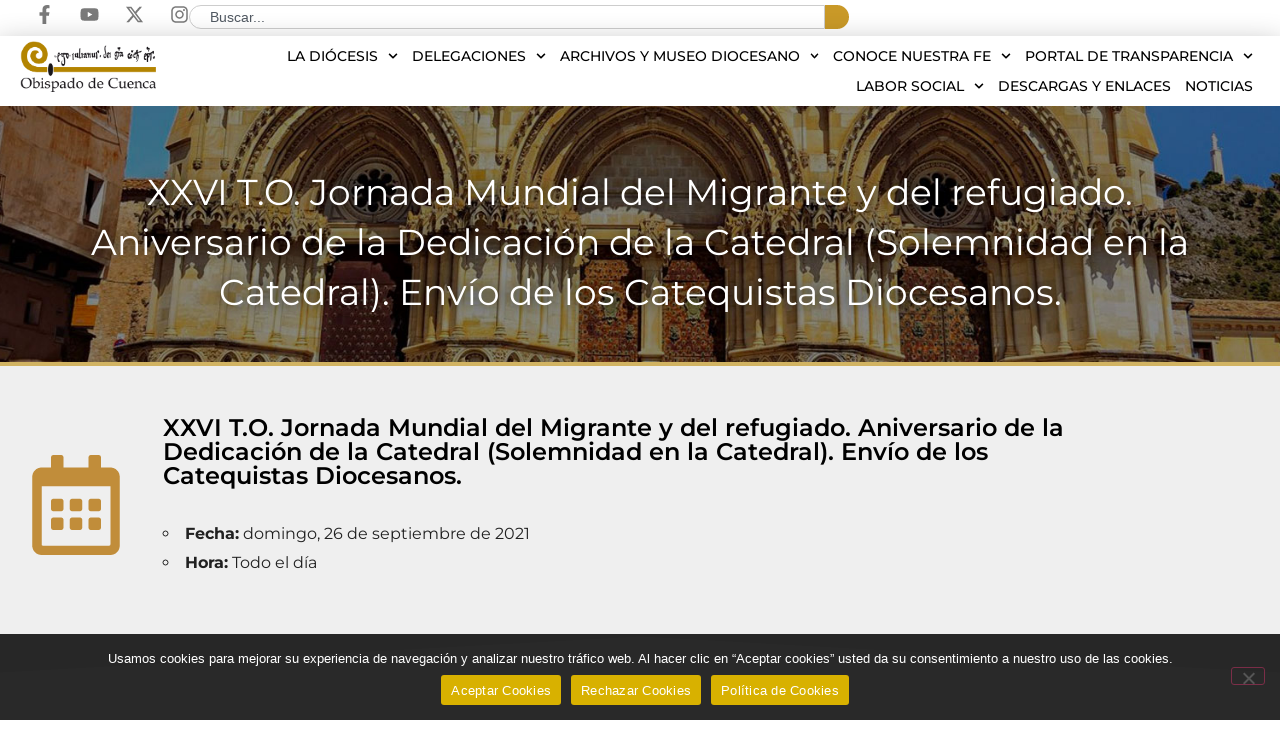

--- FILE ---
content_type: text/html; charset=UTF-8
request_url: https://www.diocesisdecuenca.es/eventos/xxvi-t-o-jornada-mundial-del-migrante-y-del-refugiado-aniversario-de-la-dedicacion-envio-de-los-catequistas-diocesanos-de-la-catedral-solemnidad-en-la-catedral/
body_size: 26733
content:
<!doctype html>
<html lang="es" prefix="og: https://ogp.me/ns#">
<head>
	<meta charset="UTF-8">
	<meta name="viewport" content="width=device-width, initial-scale=1">
	<link rel="profile" href="https://gmpg.org/xfn/11">
		<style>img:is([sizes="auto" i], [sizes^="auto," i]) { contain-intrinsic-size: 3000px 1500px }</style>
	
<!-- Optimización para motores de búsqueda de Rank Math -  https://rankmath.com/ -->
<title>XXVI T.O. Jornada Mundial del Migrante y del refugiado. Aniversario de la Dedicación de la Catedral (Solemnidad en la Catedral). Envío de los Catequistas Diocesanos. | Diócesis de Cuenca</title>
<meta name="robots" content="follow, index, max-snippet:-1, max-video-preview:-1, max-image-preview:large"/>
<link rel="canonical" href="https://www.diocesisdecuenca.es/eventos/xxvi-t-o-jornada-mundial-del-migrante-y-del-refugiado-aniversario-de-la-dedicacion-envio-de-los-catequistas-diocesanos-de-la-catedral-solemnidad-en-la-catedral/" />
<meta property="og:locale" content="es_ES" />
<meta property="og:type" content="article" />
<meta property="og:title" content="XXVI T.O. Jornada Mundial del Migrante y del refugiado. Aniversario de la Dedicación de la Catedral (Solemnidad en la Catedral). Envío de los Catequistas Diocesanos. | Diócesis de Cuenca" />
<meta property="og:description" content="domingo, 26 de septiembre de 2021 @ Todo el día -" />
<meta property="og:url" content="https://www.diocesisdecuenca.es/eventos/xxvi-t-o-jornada-mundial-del-migrante-y-del-refugiado-aniversario-de-la-dedicacion-envio-de-los-catequistas-diocesanos-de-la-catedral-solemnidad-en-la-catedral/" />
<meta property="og:site_name" content="Diócesis de Cuenca" />
<meta property="article:publisher" content="https://www.facebook.com/diocesisdecuenca/" />
<meta property="og:updated_time" content="2021-09-13T12:45:15+02:00" />
<meta name="twitter:card" content="summary_large_image" />
<meta name="twitter:title" content="XXVI T.O. Jornada Mundial del Migrante y del refugiado. Aniversario de la Dedicación de la Catedral (Solemnidad en la Catedral). Envío de los Catequistas Diocesanos. | Diócesis de Cuenca" />
<meta name="twitter:description" content="domingo, 26 de septiembre de 2021 @ Todo el día -" />
<meta name="twitter:site" content="@ObispadoCuenca" />
<meta name="twitter:creator" content="@ObispadoCuenca" />
<script type="application/ld+json" class="rank-math-schema">{"@context":"https://schema.org","@graph":[{"@type":"BreadcrumbList","@id":"https://www.diocesisdecuenca.es/eventos/xxvi-t-o-jornada-mundial-del-migrante-y-del-refugiado-aniversario-de-la-dedicacion-envio-de-los-catequistas-diocesanos-de-la-catedral-solemnidad-en-la-catedral/#breadcrumb","itemListElement":[{"@type":"ListItem","position":"1","item":{"@id":"https://www.diocesisdecuenca.es","name":"Inicio"}},{"@type":"ListItem","position":"2","item":{"@id":"https://www.diocesisdecuenca.es/eventos/xxvi-t-o-jornada-mundial-del-migrante-y-del-refugiado-aniversario-de-la-dedicacion-envio-de-los-catequistas-diocesanos-de-la-catedral-solemnidad-en-la-catedral/","name":"XXVI T.O. Jornada Mundial del Migrante y del refugiado. Aniversario de la Dedicaci\u00f3n de la Catedral (Solemnidad en la Catedral). Env\u00edo de los Catequistas Diocesanos."}}]}]}</script>
<!-- /Plugin Rank Math WordPress SEO -->

<link rel="alternate" type="application/rss+xml" title="Diócesis de Cuenca &raquo; Feed" href="https://www.diocesisdecuenca.es/feed/" />
<link rel="alternate" type="application/rss+xml" title="Diócesis de Cuenca &raquo; Feed de los comentarios" href="https://www.diocesisdecuenca.es/comments/feed/" />
<link rel="alternate" type="application/rss+xml" title="Diócesis de Cuenca &raquo; Comentario XXVI T.O. Jornada Mundial del Migrante y del refugiado. Aniversario de la Dedicación de la Catedral (Solemnidad en la Catedral). Envío de los Catequistas Diocesanos. del feed" href="https://www.diocesisdecuenca.es/eventos/xxvi-t-o-jornada-mundial-del-migrante-y-del-refugiado-aniversario-de-la-dedicacion-envio-de-los-catequistas-diocesanos-de-la-catedral-solemnidad-en-la-catedral/feed/" />
<script>
window._wpemojiSettings = {"baseUrl":"https:\/\/s.w.org\/images\/core\/emoji\/16.0.1\/72x72\/","ext":".png","svgUrl":"https:\/\/s.w.org\/images\/core\/emoji\/16.0.1\/svg\/","svgExt":".svg","source":{"concatemoji":"https:\/\/www.diocesisdecuenca.es\/wp-includes\/js\/wp-emoji-release.min.js?ver=6.8.3"}};
/*! This file is auto-generated */
!function(s,n){var o,i,e;function c(e){try{var t={supportTests:e,timestamp:(new Date).valueOf()};sessionStorage.setItem(o,JSON.stringify(t))}catch(e){}}function p(e,t,n){e.clearRect(0,0,e.canvas.width,e.canvas.height),e.fillText(t,0,0);var t=new Uint32Array(e.getImageData(0,0,e.canvas.width,e.canvas.height).data),a=(e.clearRect(0,0,e.canvas.width,e.canvas.height),e.fillText(n,0,0),new Uint32Array(e.getImageData(0,0,e.canvas.width,e.canvas.height).data));return t.every(function(e,t){return e===a[t]})}function u(e,t){e.clearRect(0,0,e.canvas.width,e.canvas.height),e.fillText(t,0,0);for(var n=e.getImageData(16,16,1,1),a=0;a<n.data.length;a++)if(0!==n.data[a])return!1;return!0}function f(e,t,n,a){switch(t){case"flag":return n(e,"\ud83c\udff3\ufe0f\u200d\u26a7\ufe0f","\ud83c\udff3\ufe0f\u200b\u26a7\ufe0f")?!1:!n(e,"\ud83c\udde8\ud83c\uddf6","\ud83c\udde8\u200b\ud83c\uddf6")&&!n(e,"\ud83c\udff4\udb40\udc67\udb40\udc62\udb40\udc65\udb40\udc6e\udb40\udc67\udb40\udc7f","\ud83c\udff4\u200b\udb40\udc67\u200b\udb40\udc62\u200b\udb40\udc65\u200b\udb40\udc6e\u200b\udb40\udc67\u200b\udb40\udc7f");case"emoji":return!a(e,"\ud83e\udedf")}return!1}function g(e,t,n,a){var r="undefined"!=typeof WorkerGlobalScope&&self instanceof WorkerGlobalScope?new OffscreenCanvas(300,150):s.createElement("canvas"),o=r.getContext("2d",{willReadFrequently:!0}),i=(o.textBaseline="top",o.font="600 32px Arial",{});return e.forEach(function(e){i[e]=t(o,e,n,a)}),i}function t(e){var t=s.createElement("script");t.src=e,t.defer=!0,s.head.appendChild(t)}"undefined"!=typeof Promise&&(o="wpEmojiSettingsSupports",i=["flag","emoji"],n.supports={everything:!0,everythingExceptFlag:!0},e=new Promise(function(e){s.addEventListener("DOMContentLoaded",e,{once:!0})}),new Promise(function(t){var n=function(){try{var e=JSON.parse(sessionStorage.getItem(o));if("object"==typeof e&&"number"==typeof e.timestamp&&(new Date).valueOf()<e.timestamp+604800&&"object"==typeof e.supportTests)return e.supportTests}catch(e){}return null}();if(!n){if("undefined"!=typeof Worker&&"undefined"!=typeof OffscreenCanvas&&"undefined"!=typeof URL&&URL.createObjectURL&&"undefined"!=typeof Blob)try{var e="postMessage("+g.toString()+"("+[JSON.stringify(i),f.toString(),p.toString(),u.toString()].join(",")+"));",a=new Blob([e],{type:"text/javascript"}),r=new Worker(URL.createObjectURL(a),{name:"wpTestEmojiSupports"});return void(r.onmessage=function(e){c(n=e.data),r.terminate(),t(n)})}catch(e){}c(n=g(i,f,p,u))}t(n)}).then(function(e){for(var t in e)n.supports[t]=e[t],n.supports.everything=n.supports.everything&&n.supports[t],"flag"!==t&&(n.supports.everythingExceptFlag=n.supports.everythingExceptFlag&&n.supports[t]);n.supports.everythingExceptFlag=n.supports.everythingExceptFlag&&!n.supports.flag,n.DOMReady=!1,n.readyCallback=function(){n.DOMReady=!0}}).then(function(){return e}).then(function(){var e;n.supports.everything||(n.readyCallback(),(e=n.source||{}).concatemoji?t(e.concatemoji):e.wpemoji&&e.twemoji&&(t(e.twemoji),t(e.wpemoji)))}))}((window,document),window._wpemojiSettings);
</script>
<style id='wp-emoji-styles-inline-css'>

	img.wp-smiley, img.emoji {
		display: inline !important;
		border: none !important;
		box-shadow: none !important;
		height: 1em !important;
		width: 1em !important;
		margin: 0 0.07em !important;
		vertical-align: -0.1em !important;
		background: none !important;
		padding: 0 !important;
	}
</style>
<link rel='stylesheet' id='cookie-notice-front-css' href='https://www.diocesisdecuenca.es/wp-content/plugins/cookie-notice/css/front.min.css?ver=2.5.11' media='all' />
<link rel='stylesheet' id='events-manager-css' href='https://www.diocesisdecuenca.es/wp-content/plugins/events-manager/includes/css/events-manager.min.css?ver=7.2.3.1' media='all' />
<style id='events-manager-inline-css'>
body .em { --font-family : inherit; --font-weight : inherit; --font-size : 1em; --line-height : inherit; }
</style>
<link rel='stylesheet' id='wp-fullcalendar-css' href='https://www.diocesisdecuenca.es/wp-content/plugins/wp-fullcalendar/includes/css/main.css?ver=1.6' media='all' />
<link rel='stylesheet' id='wp-fullcalendar-tippy-light-css' href='https://www.diocesisdecuenca.es/wp-content/plugins/wp-fullcalendar/includes/css/tippy/light.css?ver=1.6' media='all' />
<link rel='stylesheet' id='jquery-ui-css' href='https://www.diocesisdecuenca.es/wp-content/plugins/wp-fullcalendar/includes/css/jquery-ui/ui-lightness/jquery-ui.min.css?ver=1.6' media='all' />
<link rel='stylesheet' id='jquery-ui-theme-css' href='https://www.diocesisdecuenca.es/wp-content/plugins/wp-fullcalendar/includes/css/jquery-ui/ui-lightness/theme.css?ver=1.6' media='all' />
<link rel='stylesheet' id='hello-elementor-css' href='https://www.diocesisdecuenca.es/wp-content/themes/hello-elementor/assets/css/reset.css?ver=3.4.5' media='all' />
<link rel='stylesheet' id='hello-elementor-theme-style-css' href='https://www.diocesisdecuenca.es/wp-content/themes/hello-elementor/assets/css/theme.css?ver=3.4.5' media='all' />
<link rel='stylesheet' id='elementor-frontend-css' href='https://www.diocesisdecuenca.es/wp-content/plugins/elementor/assets/css/frontend.min.css?ver=3.34.1' media='all' />
<style id='elementor-frontend-inline-css'>
.elementor-2273 .elementor-element.elementor-element-a665295:not(.elementor-motion-effects-element-type-background), .elementor-2273 .elementor-element.elementor-element-a665295 > .elementor-motion-effects-container > .elementor-motion-effects-layer{background-image:url("https://www.diocesisdecuenca.es/wp-content/uploads/2018/08/obispado-cuenca-1.jpg");}
</style>
<link rel='stylesheet' id='widget-social-icons-css' href='https://www.diocesisdecuenca.es/wp-content/plugins/elementor/assets/css/widget-social-icons.min.css?ver=3.34.1' media='all' />
<link rel='stylesheet' id='e-apple-webkit-css' href='https://www.diocesisdecuenca.es/wp-content/plugins/elementor/assets/css/conditionals/apple-webkit.min.css?ver=3.34.1' media='all' />
<link rel='stylesheet' id='widget-search-css' href='https://www.diocesisdecuenca.es/wp-content/plugins/elementor-pro/assets/css/widget-search.min.css?ver=3.33.2' media='all' />
<link rel='stylesheet' id='widget-image-css' href='https://www.diocesisdecuenca.es/wp-content/plugins/elementor/assets/css/widget-image.min.css?ver=3.34.1' media='all' />
<link rel='stylesheet' id='widget-nav-menu-css' href='https://www.diocesisdecuenca.es/wp-content/plugins/elementor-pro/assets/css/widget-nav-menu.min.css?ver=3.33.2' media='all' />
<link rel='stylesheet' id='e-sticky-css' href='https://www.diocesisdecuenca.es/wp-content/plugins/elementor-pro/assets/css/modules/sticky.min.css?ver=3.33.2' media='all' />
<link rel='stylesheet' id='widget-heading-css' href='https://www.diocesisdecuenca.es/wp-content/plugins/elementor/assets/css/widget-heading.min.css?ver=3.34.1' media='all' />
<link rel='stylesheet' id='jet-elements-css' href='https://www.diocesisdecuenca.es/wp-content/plugins/jet-elements/assets/css/jet-elements.css?ver=2.7.12.3' media='all' />
<link rel='stylesheet' id='jet-inline-svg-css' href='https://www.diocesisdecuenca.es/wp-content/plugins/jet-elements/assets/css/addons/jet-inline-svg.css?ver=2.7.12.3' media='all' />
<link rel='stylesheet' id='widget-icon-list-css' href='https://www.diocesisdecuenca.es/wp-content/plugins/elementor/assets/css/widget-icon-list.min.css?ver=3.34.1' media='all' />
<link rel='stylesheet' id='e-animation-fadeInLeft-css' href='https://www.diocesisdecuenca.es/wp-content/plugins/elementor/assets/lib/animations/styles/fadeInLeft.min.css?ver=3.34.1' media='all' />
<link rel='stylesheet' id='e-animation-fadeInDown-css' href='https://www.diocesisdecuenca.es/wp-content/plugins/elementor/assets/lib/animations/styles/fadeInDown.min.css?ver=3.34.1' media='all' />
<link rel='stylesheet' id='e-shapes-css' href='https://www.diocesisdecuenca.es/wp-content/plugins/elementor/assets/css/conditionals/shapes.min.css?ver=3.34.1' media='all' />
<link rel='stylesheet' id='swiper-css' href='https://www.diocesisdecuenca.es/wp-content/plugins/elementor/assets/lib/swiper/v8/css/swiper.min.css?ver=8.4.5' media='all' />
<link rel='stylesheet' id='e-swiper-css' href='https://www.diocesisdecuenca.es/wp-content/plugins/elementor/assets/css/conditionals/e-swiper.min.css?ver=3.34.1' media='all' />
<link rel='stylesheet' id='elementor-post-6901-css' href='https://www.diocesisdecuenca.es/wp-content/uploads/elementor/css/post-6901.css?ver=1768773917' media='all' />
<link rel='stylesheet' id='jet-tabs-frontend-css' href='https://www.diocesisdecuenca.es/wp-content/plugins/jet-tabs/assets/css/jet-tabs-frontend.css?ver=2.2.13' media='all' />
<link rel='stylesheet' id='jet-engine-frontend-css' href='https://www.diocesisdecuenca.es/wp-content/plugins/jet-engine/assets/css/frontend.css?ver=3.8.2.1' media='all' />
<link rel='stylesheet' id='font-awesome-5-all-css' href='https://www.diocesisdecuenca.es/wp-content/plugins/elementor/assets/lib/font-awesome/css/all.min.css?ver=3.34.1' media='all' />
<link rel='stylesheet' id='font-awesome-4-shim-css' href='https://www.diocesisdecuenca.es/wp-content/plugins/elementor/assets/lib/font-awesome/css/v4-shims.min.css?ver=3.34.1' media='all' />
<link rel='stylesheet' id='elementor-post-2273-css' href='https://www.diocesisdecuenca.es/wp-content/uploads/elementor/css/post-2273.css?ver=1768773920' media='all' />
<link rel='stylesheet' id='elementor-post-94-css' href='https://www.diocesisdecuenca.es/wp-content/uploads/elementor/css/post-94.css?ver=1768773918' media='all' />
<link rel='stylesheet' id='elementor-post-16747-css' href='https://www.diocesisdecuenca.es/wp-content/uploads/elementor/css/post-16747.css?ver=1768774186' media='all' />
<link rel='stylesheet' id='tablepress-default-css' href='https://www.diocesisdecuenca.es/wp-content/tablepress-combined.min.css?ver=45' media='all' />
<link rel='stylesheet' id='hello-elementor-child-style-css' href='https://www.diocesisdecuenca.es/wp-content/themes/hello-theme-child-master/style.css?ver=2.0.0' media='all' />
<link rel='stylesheet' id='elementor-gf-local-montserrat-css' href='https://www.diocesisdecuenca.es/wp-content/uploads/elementor/google-fonts/css/montserrat.css?ver=1742767932' media='all' />
<script id="cookie-notice-front-js-before">
var cnArgs = {"ajaxUrl":"https:\/\/www.diocesisdecuenca.es\/wp-admin\/admin-ajax.php","nonce":"479b4fcb16","hideEffect":"fade","position":"bottom","onScroll":false,"onScrollOffset":100,"onClick":false,"cookieName":"cookie_notice_accepted","cookieTime":2592000,"cookieTimeRejected":2592000,"globalCookie":false,"redirection":true,"cache":false,"revokeCookies":true,"revokeCookiesOpt":"automatic"};
</script>
<script src="https://www.diocesisdecuenca.es/wp-content/plugins/cookie-notice/js/front.min.js?ver=2.5.11" id="cookie-notice-front-js"></script>
<script src="https://www.diocesisdecuenca.es/wp-includes/js/jquery/jquery.min.js?ver=3.7.1" id="jquery-core-js"></script>
<script src="https://www.diocesisdecuenca.es/wp-includes/js/jquery/jquery-migrate.min.js?ver=3.4.1" id="jquery-migrate-js"></script>
<script src="https://www.diocesisdecuenca.es/wp-includes/js/jquery/ui/core.min.js?ver=1.13.3" id="jquery-ui-core-js"></script>
<script src="https://www.diocesisdecuenca.es/wp-includes/js/jquery/ui/mouse.min.js?ver=1.13.3" id="jquery-ui-mouse-js"></script>
<script src="https://www.diocesisdecuenca.es/wp-includes/js/jquery/ui/sortable.min.js?ver=1.13.3" id="jquery-ui-sortable-js"></script>
<script src="https://www.diocesisdecuenca.es/wp-includes/js/jquery/ui/datepicker.min.js?ver=1.13.3" id="jquery-ui-datepicker-js"></script>
<script id="jquery-ui-datepicker-js-after">
jQuery(function(jQuery){jQuery.datepicker.setDefaults({"closeText":"Cerrar","currentText":"Hoy","monthNames":["enero","febrero","marzo","abril","mayo","junio","julio","agosto","septiembre","octubre","noviembre","diciembre"],"monthNamesShort":["Ene","Feb","Mar","Abr","May","Jun","Jul","Ago","Sep","Oct","Nov","Dic"],"nextText":"Siguiente","prevText":"Anterior","dayNames":["domingo","lunes","martes","mi\u00e9rcoles","jueves","viernes","s\u00e1bado"],"dayNamesShort":["Dom","Lun","Mar","Mi\u00e9","Jue","Vie","S\u00e1b"],"dayNamesMin":["D","L","M","X","J","V","S"],"dateFormat":"d \\dd\\e MM \\dd\\e yy","firstDay":1,"isRTL":false});});
</script>
<script src="https://www.diocesisdecuenca.es/wp-includes/js/jquery/ui/resizable.min.js?ver=1.13.3" id="jquery-ui-resizable-js"></script>
<script src="https://www.diocesisdecuenca.es/wp-includes/js/jquery/ui/draggable.min.js?ver=1.13.3" id="jquery-ui-draggable-js"></script>
<script src="https://www.diocesisdecuenca.es/wp-includes/js/jquery/ui/controlgroup.min.js?ver=1.13.3" id="jquery-ui-controlgroup-js"></script>
<script src="https://www.diocesisdecuenca.es/wp-includes/js/jquery/ui/checkboxradio.min.js?ver=1.13.3" id="jquery-ui-checkboxradio-js"></script>
<script src="https://www.diocesisdecuenca.es/wp-includes/js/jquery/ui/button.min.js?ver=1.13.3" id="jquery-ui-button-js"></script>
<script src="https://www.diocesisdecuenca.es/wp-includes/js/jquery/ui/dialog.min.js?ver=1.13.3" id="jquery-ui-dialog-js"></script>
<script id="events-manager-js-extra">
var EM = {"ajaxurl":"https:\/\/www.diocesisdecuenca.es\/wp-admin\/admin-ajax.php","locationajaxurl":"https:\/\/www.diocesisdecuenca.es\/wp-admin\/admin-ajax.php?action=locations_search","firstDay":"1","locale":"es","dateFormat":"yy-mm-dd","ui_css":"https:\/\/www.diocesisdecuenca.es\/wp-content\/plugins\/events-manager\/includes\/css\/jquery-ui\/build.min.css","show24hours":"1","is_ssl":"1","autocomplete_limit":"10","calendar":{"breakpoints":{"small":560,"medium":908,"large":false},"month_format":"M Y"},"phone":"","datepicker":{"format":"d\/m\/Y","locale":"es"},"search":{"breakpoints":{"small":650,"medium":850,"full":false}},"url":"https:\/\/www.diocesisdecuenca.es\/wp-content\/plugins\/events-manager","assets":{"input.em-uploader":{"js":{"em-uploader":{"url":"https:\/\/www.diocesisdecuenca.es\/wp-content\/plugins\/events-manager\/includes\/js\/em-uploader.js?v=7.2.3.1","event":"em_uploader_ready"}}},".em-event-editor":{"js":{"event-editor":{"url":"https:\/\/www.diocesisdecuenca.es\/wp-content\/plugins\/events-manager\/includes\/js\/events-manager-event-editor.js?v=7.2.3.1","event":"em_event_editor_ready"}},"css":{"event-editor":"https:\/\/www.diocesisdecuenca.es\/wp-content\/plugins\/events-manager\/includes\/css\/events-manager-event-editor.min.css?v=7.2.3.1"}},".em-recurrence-sets, .em-timezone":{"js":{"luxon":{"url":"luxon\/luxon.js?v=7.2.3.1","event":"em_luxon_ready"}}},".em-booking-form, #em-booking-form, .em-booking-recurring, .em-event-booking-form":{"js":{"em-bookings":{"url":"https:\/\/www.diocesisdecuenca.es\/wp-content\/plugins\/events-manager\/includes\/js\/bookingsform.js?v=7.2.3.1","event":"em_booking_form_js_loaded"}}},"#em-opt-archetypes":{"js":{"archetypes":"https:\/\/www.diocesisdecuenca.es\/wp-content\/plugins\/events-manager\/includes\/js\/admin-archetype-editor.js?v=7.2.3.1","archetypes_ms":"https:\/\/www.diocesisdecuenca.es\/wp-content\/plugins\/events-manager\/includes\/js\/admin-archetypes.js?v=7.2.3.1","qs":"qs\/qs.js?v=7.2.3.1"}}},"cached":"","txt_search":"Buscar","txt_searching":"Buscando...","txt_loading":"Cargando..."};
</script>
<script src="https://www.diocesisdecuenca.es/wp-content/plugins/events-manager/includes/js/events-manager.js?ver=7.2.3.1" id="events-manager-js"></script>
<script src="https://www.diocesisdecuenca.es/wp-content/plugins/events-manager/includes/external/flatpickr/l10n/es.js?ver=7.2.3.1" id="em-flatpickr-localization-js"></script>
<script src="https://www.diocesisdecuenca.es/wp-includes/js/jquery/ui/menu.min.js?ver=1.13.3" id="jquery-ui-menu-js"></script>
<script src="https://www.diocesisdecuenca.es/wp-includes/js/jquery/ui/selectmenu.min.js?ver=1.13.3" id="jquery-ui-selectmenu-js"></script>
<script src="https://www.diocesisdecuenca.es/wp-includes/js/jquery/ui/tooltip.min.js?ver=1.13.3" id="jquery-ui-tooltip-js"></script>
<script src="https://www.diocesisdecuenca.es/wp-includes/js/dist/vendor/moment.min.js?ver=2.30.1" id="moment-js"></script>
<script id="moment-js-after">
moment.updateLocale( 'es_ES', {"months":["enero","febrero","marzo","abril","mayo","junio","julio","agosto","septiembre","octubre","noviembre","diciembre"],"monthsShort":["Ene","Feb","Mar","Abr","May","Jun","Jul","Ago","Sep","Oct","Nov","Dic"],"weekdays":["domingo","lunes","martes","mi\u00e9rcoles","jueves","viernes","s\u00e1bado"],"weekdaysShort":["Dom","Lun","Mar","Mi\u00e9","Jue","Vie","S\u00e1b"],"week":{"dow":1},"longDateFormat":{"LT":"g:i a","LTS":null,"L":null,"LL":"j \\d\\e F \\d\\e Y","LLL":"j \\d\\e F \\d\\e Y H:i","LLLL":null}} );
</script>
<script id="wp-fullcalendar-js-extra">
var WPFC = {"ajaxurl":"https:\/\/www.diocesisdecuenca.es\/wp-admin\/admin-ajax.php?action=WP_FullCalendar","firstDay":"1","wpfc_theme":"jquery-ui","wpfc_limit":"3","wpfc_limit_txt":"Ver m\u00e1s ...","timeFormat":"h(:mm)A","defaultView":"month","weekends":"true","header":{"left":"prev,next today","center":"title","right":"month,basicWeek,basicDay"},"wpfc_qtips":"1","tippy_theme":"light-border","tippy_placement":"auto","tippy_loading":"Loading..."};
</script>
<script src="https://www.diocesisdecuenca.es/wp-content/plugins/wp-fullcalendar/includes/js/main.js?ver=1.6" id="wp-fullcalendar-js"></script>
<script src="https://www.diocesisdecuenca.es/wp-content/plugins/elementor/assets/lib/font-awesome/js/v4-shims.min.js?ver=3.34.1" id="font-awesome-4-shim-js"></script>
<link rel="https://api.w.org/" href="https://www.diocesisdecuenca.es/wp-json/" /><link rel="EditURI" type="application/rsd+xml" title="RSD" href="https://www.diocesisdecuenca.es/xmlrpc.php?rsd" />
<meta name="generator" content="WordPress 6.8.3" />
<link rel='shortlink' href='https://www.diocesisdecuenca.es/?p=9901' />
<link rel="alternate" title="oEmbed (JSON)" type="application/json+oembed" href="https://www.diocesisdecuenca.es/wp-json/oembed/1.0/embed?url=https%3A%2F%2Fwww.diocesisdecuenca.es%2Feventos%2Fxxvi-t-o-jornada-mundial-del-migrante-y-del-refugiado-aniversario-de-la-dedicacion-envio-de-los-catequistas-diocesanos-de-la-catedral-solemnidad-en-la-catedral%2F" />
<link rel="alternate" title="oEmbed (XML)" type="text/xml+oembed" href="https://www.diocesisdecuenca.es/wp-json/oembed/1.0/embed?url=https%3A%2F%2Fwww.diocesisdecuenca.es%2Feventos%2Fxxvi-t-o-jornada-mundial-del-migrante-y-del-refugiado-aniversario-de-la-dedicacion-envio-de-los-catequistas-diocesanos-de-la-catedral-solemnidad-en-la-catedral%2F&#038;format=xml" />
			<style>
				.e-con.e-parent:nth-of-type(n+4):not(.e-lazyloaded):not(.e-no-lazyload),
				.e-con.e-parent:nth-of-type(n+4):not(.e-lazyloaded):not(.e-no-lazyload) * {
					background-image: none !important;
				}
				@media screen and (max-height: 1024px) {
					.e-con.e-parent:nth-of-type(n+3):not(.e-lazyloaded):not(.e-no-lazyload),
					.e-con.e-parent:nth-of-type(n+3):not(.e-lazyloaded):not(.e-no-lazyload) * {
						background-image: none !important;
					}
				}
				@media screen and (max-height: 640px) {
					.e-con.e-parent:nth-of-type(n+2):not(.e-lazyloaded):not(.e-no-lazyload),
					.e-con.e-parent:nth-of-type(n+2):not(.e-lazyloaded):not(.e-no-lazyload) * {
						background-image: none !important;
					}
				}
			</style>
			<link rel="icon" href="https://www.diocesisdecuenca.es/wp-content/uploads/2018/10/cropped-Captura-de-pantalla-2018-10-17-a-las-15.16.37-32x32.png" sizes="32x32" />
<link rel="icon" href="https://www.diocesisdecuenca.es/wp-content/uploads/2018/10/cropped-Captura-de-pantalla-2018-10-17-a-las-15.16.37-192x192.png" sizes="192x192" />
<link rel="apple-touch-icon" href="https://www.diocesisdecuenca.es/wp-content/uploads/2018/10/cropped-Captura-de-pantalla-2018-10-17-a-las-15.16.37-180x180.png" />
<meta name="msapplication-TileImage" content="https://www.diocesisdecuenca.es/wp-content/uploads/2018/10/cropped-Captura-de-pantalla-2018-10-17-a-las-15.16.37-270x270.png" />
		<style id="wp-custom-css">
			.boton-delegacion {
  background-color: #C99928;
  border: solid 1px;
  color: #ffffff !important;
  padding: 15px 32px;
	border-radius:10px;
  text-align: center;
  text-decoration: none;
  display: inline-block;
  font-size: 16px;
	font-weight:600;
	margin: 4px 2px;
  cursor: pointer;
}		</style>
		</head>
<body class="wp-singular event-template-default single single-event postid-9901 wp-embed-responsive wp-theme-hello-elementor wp-child-theme-hello-theme-child-master cookies-not-set hello-elementor-default jet-engine-optimized-dom elementor-default elementor-kit-6901 elementor-page-16747">


<a class="skip-link screen-reader-text" href="#content">Ir al contenido</a>

		<header data-elementor-type="header" data-elementor-id="2273" class="elementor elementor-2273 elementor-location-header" data-elementor-post-type="elementor_library">
			<div class="elementor-element elementor-element-5a5f92b e-con-full e-flex e-con e-parent" data-id="5a5f92b" data-element_type="container" data-settings="{&quot;background_background&quot;:&quot;classic&quot;}">
				<div class="elementor-element elementor-element-6ab055d e-grid-align-mobile-center e-grid-align-right elementor-shape-rounded elementor-grid-0 elementor-widget elementor-widget-social-icons" data-id="6ab055d" data-element_type="widget" data-widget_type="social-icons.default">
							<div class="elementor-social-icons-wrapper elementor-grid" role="list">
							<span class="elementor-grid-item" role="listitem">
					<a class="elementor-icon elementor-social-icon elementor-social-icon-facebook-f elementor-repeater-item-993ef04" href="https://www.facebook.com/diocesisdecuenca" target="_blank">
						<span class="elementor-screen-only">Facebook-f</span>
						<svg aria-hidden="true" class="e-font-icon-svg e-fab-facebook-f" viewBox="0 0 320 512" xmlns="http://www.w3.org/2000/svg"><path d="M279.14 288l14.22-92.66h-88.91v-60.13c0-25.35 12.42-50.06 52.24-50.06h40.42V6.26S260.43 0 225.36 0c-73.22 0-121.08 44.38-121.08 124.72v70.62H22.89V288h81.39v224h100.17V288z"></path></svg>					</a>
				</span>
							<span class="elementor-grid-item" role="listitem">
					<a class="elementor-icon elementor-social-icon elementor-social-icon-youtube elementor-repeater-item-f4f16ac" href="http://www.youtube.com/user/DiocesisCuenca" target="_blank">
						<span class="elementor-screen-only">Youtube</span>
						<svg aria-hidden="true" class="e-font-icon-svg e-fab-youtube" viewBox="0 0 576 512" xmlns="http://www.w3.org/2000/svg"><path d="M549.655 124.083c-6.281-23.65-24.787-42.276-48.284-48.597C458.781 64 288 64 288 64S117.22 64 74.629 75.486c-23.497 6.322-42.003 24.947-48.284 48.597-11.412 42.867-11.412 132.305-11.412 132.305s0 89.438 11.412 132.305c6.281 23.65 24.787 41.5 48.284 47.821C117.22 448 288 448 288 448s170.78 0 213.371-11.486c23.497-6.321 42.003-24.171 48.284-47.821 11.412-42.867 11.412-132.305 11.412-132.305s0-89.438-11.412-132.305zm-317.51 213.508V175.185l142.739 81.205-142.739 81.201z"></path></svg>					</a>
				</span>
							<span class="elementor-grid-item" role="listitem">
					<a class="elementor-icon elementor-social-icon elementor-social-icon-x-twitter elementor-repeater-item-749d066" href="https://twitter.com/ObispadoCuenca" target="_blank">
						<span class="elementor-screen-only">X-twitter</span>
						<svg aria-hidden="true" class="e-font-icon-svg e-fab-x-twitter" viewBox="0 0 512 512" xmlns="http://www.w3.org/2000/svg"><path d="M389.2 48h70.6L305.6 224.2 487 464H345L233.7 318.6 106.5 464H35.8L200.7 275.5 26.8 48H172.4L272.9 180.9 389.2 48zM364.4 421.8h39.1L151.1 88h-42L364.4 421.8z"></path></svg>					</a>
				</span>
							<span class="elementor-grid-item" role="listitem">
					<a class="elementor-icon elementor-social-icon elementor-social-icon-instagram elementor-repeater-item-35307d1" href="https://www.instagram.com/obispadocuenca/" target="_blank">
						<span class="elementor-screen-only">Instagram</span>
						<svg aria-hidden="true" class="e-font-icon-svg e-fab-instagram" viewBox="0 0 448 512" xmlns="http://www.w3.org/2000/svg"><path d="M224.1 141c-63.6 0-114.9 51.3-114.9 114.9s51.3 114.9 114.9 114.9S339 319.5 339 255.9 287.7 141 224.1 141zm0 189.6c-41.1 0-74.7-33.5-74.7-74.7s33.5-74.7 74.7-74.7 74.7 33.5 74.7 74.7-33.6 74.7-74.7 74.7zm146.4-194.3c0 14.9-12 26.8-26.8 26.8-14.9 0-26.8-12-26.8-26.8s12-26.8 26.8-26.8 26.8 12 26.8 26.8zm76.1 27.2c-1.7-35.9-9.9-67.7-36.2-93.9-26.2-26.2-58-34.4-93.9-36.2-37-2.1-147.9-2.1-184.9 0-35.8 1.7-67.6 9.9-93.9 36.1s-34.4 58-36.2 93.9c-2.1 37-2.1 147.9 0 184.9 1.7 35.9 9.9 67.7 36.2 93.9s58 34.4 93.9 36.2c37 2.1 147.9 2.1 184.9 0 35.9-1.7 67.7-9.9 93.9-36.2 26.2-26.2 34.4-58 36.2-93.9 2.1-37 2.1-147.8 0-184.8zM398.8 388c-7.8 19.6-22.9 34.7-42.6 42.6-29.5 11.7-99.5 9-132.1 9s-102.7 2.6-132.1-9c-19.6-7.8-34.7-22.9-42.6-42.6-11.7-29.5-9-99.5-9-132.1s-2.6-102.7 9-132.1c7.8-19.6 22.9-34.7 42.6-42.6 29.5-11.7 99.5-9 132.1-9s102.7-2.6 132.1 9c19.6 7.8 34.7 22.9 42.6 42.6 11.7 29.5 9 99.5 9 132.1s2.7 102.7-9 132.1z"></path></svg>					</a>
				</span>
					</div>
						</div>
				<div class="elementor-element elementor-element-d014425 elementor-widget elementor-widget-search" data-id="d014425" data-element_type="widget" data-settings="{&quot;live_results&quot;:&quot;yes&quot;,&quot;template_id&quot;:&quot;18607&quot;,&quot;submit_trigger&quot;:&quot;click_submit&quot;,&quot;minimum_search_characters&quot;:3,&quot;pagination_type_options&quot;:&quot;none&quot;,&quot;results_is_dropdown_width&quot;:&quot;search_field&quot;}" data-widget_type="search.default">
							<search class="e-search hidden" role="search">
			<form class="e-search-form" action="https://www.diocesisdecuenca.es" method="get">

				
				<label class="e-search-label" for="search-d014425">
					<span class="elementor-screen-only">
						Buscar					</span>
									</label>

				<div class="e-search-input-wrapper">
					<input id="search-d014425" placeholder="Buscar..." class="e-search-input" type="search" name="s" value="" autocomplete="off" role="combobox" aria-autocomplete="list" aria-expanded="false" aria-controls="results-d014425" aria-haspopup="listbox">
					<svg aria-hidden="true" class="e-font-icon-svg e-fas-times" viewBox="0 0 352 512" xmlns="http://www.w3.org/2000/svg"><path d="M242.72 256l100.07-100.07c12.28-12.28 12.28-32.19 0-44.48l-22.24-22.24c-12.28-12.28-32.19-12.28-44.48 0L176 189.28 75.93 89.21c-12.28-12.28-32.19-12.28-44.48 0L9.21 111.45c-12.28 12.28-12.28 32.19 0 44.48L109.28 256 9.21 356.07c-12.28 12.28-12.28 32.19 0 44.48l22.24 22.24c12.28 12.28 32.2 12.28 44.48 0L176 322.72l100.07 100.07c12.28 12.28 32.2 12.28 44.48 0l22.24-22.24c12.28-12.28 12.28-32.19 0-44.48L242.72 256z"></path></svg>										<output id="results-d014425" class="e-search-results-container hide-loader" aria-live="polite" aria-atomic="true" aria-label="Resultados de búsqueda" tabindex="0">
						<div class="e-search-results"></div>
									<div class="e-search-loader">
				<svg xmlns="http://www.w3.org/2000/svg" viewBox="0 0 28 28">
					<path fill-rule="evenodd" d="M14 .188c.587 0 1.063.475 1.063 1.062V5.5a1.063 1.063 0 0 1-2.126 0V1.25c0-.587.476-1.063 1.063-1.063ZM4.182 4.181a1.063 1.063 0 0 1 1.503 0L8.73 7.228A1.062 1.062 0 1 1 7.228 8.73L4.182 5.685a1.063 1.063 0 0 1 0-1.503Zm19.636 0a1.063 1.063 0 0 1 0 1.503L20.772 8.73a1.062 1.062 0 1 1-1.502-1.502l3.045-3.046a1.063 1.063 0 0 1 1.503 0ZM.188 14c0-.587.475-1.063 1.062-1.063H5.5a1.063 1.063 0 0 1 0 2.126H1.25A1.063 1.063 0 0 1 .187 14Zm21.25 0c0-.587.475-1.063 1.062-1.063h4.25a1.063 1.063 0 0 1 0 2.126H22.5A1.063 1.063 0 0 1 21.437 14ZM8.73 19.27a1.062 1.062 0 0 1 0 1.502l-3.045 3.046a1.063 1.063 0 0 1-1.503-1.503l3.046-3.046a1.063 1.063 0 0 1 1.502 0Zm10.54 0a1.063 1.063 0 0 1 1.502 0l3.046 3.045a1.063 1.063 0 0 1-1.503 1.503l-3.046-3.046a1.063 1.063 0 0 1 0-1.502ZM14 21.438c.587 0 1.063.475 1.063 1.062v4.25a1.063 1.063 0 0 1-2.126 0V22.5c0-.587.476-1.063 1.063-1.063Z"/>
				</svg>
			</div>
								</output>
									</div>
				
				
				<button class="e-search-submit  " type="submit" aria-label="Buscar">
					<svg aria-hidden="true" class="e-font-icon-svg e-fas-search" viewBox="0 0 512 512" xmlns="http://www.w3.org/2000/svg"><path d="M505 442.7L405.3 343c-4.5-4.5-10.6-7-17-7H372c27.6-35.3 44-79.7 44-128C416 93.1 322.9 0 208 0S0 93.1 0 208s93.1 208 208 208c48.3 0 92.7-16.4 128-44v16.3c0 6.4 2.5 12.5 7 17l99.7 99.7c9.4 9.4 24.6 9.4 33.9 0l28.3-28.3c9.4-9.4 9.4-24.6.1-34zM208 336c-70.7 0-128-57.2-128-128 0-70.7 57.2-128 128-128 70.7 0 128 57.2 128 128 0 70.7-57.2 128-128 128z"></path></svg>
									</button>
				<input type="hidden" name="e_search_props" value="d014425-2273">
			</form>
		</search>
						</div>
				</div>
		<header class="elementor-element elementor-element-ceacd74 e-con-full e-flex e-con e-parent" data-id="ceacd74" data-element_type="container" data-settings="{&quot;background_background&quot;:&quot;classic&quot;,&quot;sticky&quot;:&quot;top&quot;,&quot;sticky_on&quot;:[&quot;desktop&quot;,&quot;tablet&quot;,&quot;mobile&quot;],&quot;sticky_offset&quot;:0,&quot;sticky_effects_offset&quot;:0,&quot;sticky_anchor_link_offset&quot;:0}">
				<div class="elementor-element elementor-element-dc6ccd5 elementor-widget__width-initial elementor-widget elementor-widget-image" data-id="dc6ccd5" data-element_type="widget" data-widget_type="image.default">
																<a href="https://www.diocesisdecuenca.es">
							<img width="400" height="149" src="https://www.diocesisdecuenca.es/wp-content/uploads/2018/07/logo-obispado-transparente.png" class="attachment-large size-large wp-image-2054" alt="" srcset="https://www.diocesisdecuenca.es/wp-content/uploads/2018/07/logo-obispado-transparente.png 400w, https://www.diocesisdecuenca.es/wp-content/uploads/2018/07/logo-obispado-transparente-300x112.png 300w" sizes="(max-width: 400px) 100vw, 400px" />								</a>
															</div>
				<div class="elementor-element elementor-element-3ffb5fd elementor-nav-menu__align-end elementor-nav-menu--stretch elementor-nav-menu__text-align-center elementor-nav-menu--dropdown-tablet elementor-nav-menu--toggle elementor-nav-menu--burger elementor-widget elementor-widget-nav-menu" data-id="3ffb5fd" data-element_type="widget" data-settings="{&quot;full_width&quot;:&quot;stretch&quot;,&quot;submenu_icon&quot;:{&quot;value&quot;:&quot;&lt;svg aria-hidden=\&quot;true\&quot; class=\&quot;fa-svg-chevron-down e-font-icon-svg e-fas-chevron-down\&quot; viewBox=\&quot;0 0 448 512\&quot; xmlns=\&quot;http:\/\/www.w3.org\/2000\/svg\&quot;&gt;&lt;path d=\&quot;M207.029 381.476L12.686 187.132c-9.373-9.373-9.373-24.569 0-33.941l22.667-22.667c9.357-9.357 24.522-9.375 33.901-.04L224 284.505l154.745-154.021c9.379-9.335 24.544-9.317 33.901.04l22.667 22.667c9.373 9.373 9.373 24.569 0 33.941L240.971 381.476c-9.373 9.372-24.569 9.372-33.942 0z\&quot;&gt;&lt;\/path&gt;&lt;\/svg&gt;&quot;,&quot;library&quot;:&quot;fa-solid&quot;},&quot;layout&quot;:&quot;horizontal&quot;,&quot;toggle&quot;:&quot;burger&quot;}" data-widget_type="nav-menu.default">
								<nav aria-label="Menú" class="elementor-nav-menu--main elementor-nav-menu__container elementor-nav-menu--layout-horizontal e--pointer-underline e--animation-grow">
				<ul id="menu-1-3ffb5fd" class="elementor-nav-menu"><li class="menu-item menu-item-type-custom menu-item-object-custom menu-item-has-children menu-item-3147"><a href="#" class="elementor-item elementor-item-anchor">La diócesis</a>
<ul class="sub-menu elementor-nav-menu--dropdown">
	<li class="menu-item menu-item-type-post_type menu-item-object-page menu-item-103"><a href="https://www.diocesisdecuenca.es/historia/" class="elementor-sub-item">Historia</a></li>
	<li class="menu-item menu-item-type-post_type menu-item-object-page menu-item-106"><a href="https://www.diocesisdecuenca.es/nuestro-patron/" class="elementor-sub-item">Nuestros Patrones</a></li>
	<li class="menu-item menu-item-type-post_type menu-item-object-page menu-item-105"><a href="https://www.diocesisdecuenca.es/la-diocesis/nuestro-obispo/" class="elementor-sub-item">Nuestro Obispo</a></li>
	<li class="menu-item menu-item-type-post_type menu-item-object-page menu-item-107"><a href="https://www.diocesisdecuenca.es/curia/" class="elementor-sub-item">Curia</a></li>
	<li class="menu-item menu-item-type-post_type menu-item-object-page menu-item-7802"><a href="https://www.diocesisdecuenca.es/cabildo/" class="elementor-sub-item">Cabildo</a></li>
	<li class="menu-item menu-item-type-custom menu-item-object-custom menu-item-15307"><a target="_blank" href="https://www.seminariocuenca.com/" class="elementor-sub-item">Seminario</a></li>
	<li class="menu-item menu-item-type-post_type menu-item-object-page menu-item-108"><a href="https://www.diocesisdecuenca.es/parroquias/" class="elementor-sub-item">Parroquias</a></li>
	<li class="menu-item menu-item-type-post_type menu-item-object-page menu-item-112"><a href="https://www.diocesisdecuenca.es/vida-consagrada/" class="elementor-sub-item">Vida consagrada</a></li>
	<li class="menu-item menu-item-type-post_type menu-item-object-page menu-item-111"><a href="https://www.diocesisdecuenca.es/casa-sacerdotal/" class="elementor-sub-item">Casa sacerdotal</a></li>
	<li class="menu-item menu-item-type-post_type menu-item-object-page menu-item-6775"><a href="https://www.diocesisdecuenca.es/portal-de-comunicacion/" class="elementor-sub-item">Portal de comunicación</a></li>
</ul>
</li>
<li class="menu-item menu-item-type-post_type menu-item-object-page menu-item-has-children menu-item-102"><a href="https://www.diocesisdecuenca.es/delegaciones/" class="elementor-item">Delegaciones</a>
<ul class="sub-menu elementor-nav-menu--dropdown">
	<li class="menu-item menu-item-type-post_type menu-item-object-delegaciones menu-item-5560"><a href="https://www.diocesisdecuenca.es/delegaciones/delegacion-de-ecumenismo/" class="elementor-sub-item">Delegación de Relaciones Interconfesionales</a></li>
	<li class="menu-item menu-item-type-post_type menu-item-object-delegaciones menu-item-5563"><a href="https://www.diocesisdecuenca.es/delegaciones/delegacion-para-las-causas-de-los-santos/" class="elementor-sub-item">Delegación para las Causas de los Santos</a></li>
	<li class="menu-item menu-item-type-post_type menu-item-object-delegaciones menu-item-5565"><a href="https://www.diocesisdecuenca.es/delegaciones/delegacion-de-medios-de-comunicacion-social/" class="elementor-sub-item">Delegación de Medios de Comunicación Social</a></li>
	<li class="menu-item menu-item-type-post_type menu-item-object-delegaciones menu-item-5567"><a href="https://www.diocesisdecuenca.es/delegaciones/delegacion-de-misiones-direccion-diocesana-de-obras-misionales-pontificias/" class="elementor-sub-item">Delegación de Misiones, Dirección Diocesana de Obras Misionales Pontificias</a></li>
	<li class="menu-item menu-item-type-post_type menu-item-object-delegaciones menu-item-5568"><a href="https://www.diocesisdecuenca.es/delegaciones/delegacion-de-pastoral-social-y-caritativa/" class="elementor-sub-item">Delegación de Pastoral Social y Caritativa</a></li>
	<li class="menu-item menu-item-type-post_type menu-item-object-delegaciones menu-item-5571"><a href="https://www.diocesisdecuenca.es/delegaciones/delegacion-de-familia-y-vida/" class="elementor-sub-item">Delegación de Familia y Vida</a></li>
	<li class="menu-item menu-item-type-post_type menu-item-object-delegaciones menu-item-5570"><a href="https://www.diocesisdecuenca.es/delegaciones/delegacion-de-liturgia/" class="elementor-sub-item">Delegación de Liturgia</a></li>
	<li class="menu-item menu-item-type-post_type menu-item-object-delegaciones menu-item-5573"><a href="https://www.diocesisdecuenca.es/delegaciones/delegacion-para-la-vida-consagrada/" class="elementor-sub-item">Delegación para la Vida Consagrada</a></li>
	<li class="menu-item menu-item-type-post_type menu-item-object-delegaciones menu-item-5572"><a href="https://www.diocesisdecuenca.es/delegaciones/delegacion-de-apostolado-seglar/" class="elementor-sub-item">Delegación de Apostolado Seglar</a></li>
	<li class="menu-item menu-item-type-post_type menu-item-object-delegaciones menu-item-5574"><a href="https://www.diocesisdecuenca.es/delegaciones/delegacion-diocesana-de-pastoral-vocacional/" class="elementor-sub-item">Delegación Diocesana de Pastoral Vocacional, Juvenil y Universitaria</a></li>
	<li class="menu-item menu-item-type-post_type menu-item-object-delegaciones menu-item-10369"><a href="https://www.diocesisdecuenca.es/delegaciones/delegacion-de-ensenanza-religiosa/" class="elementor-sub-item">Delegación de Enseñanza Religiosa</a></li>
	<li class="menu-item menu-item-type-post_type menu-item-object-delegaciones menu-item-5575"><a href="https://www.diocesisdecuenca.es/delegaciones/delegacion-de-catequesis-y-catecumenado/" class="elementor-sub-item">Delegación de Catequesis y Catecumenado</a></li>
	<li class="menu-item menu-item-type-post_type menu-item-object-delegaciones menu-item-5569"><a href="https://www.diocesisdecuenca.es/delegaciones/delegacion-para-hermandades-y-cofradias/" class="elementor-sub-item">Delegación para Hermandades y Cofradías y Religiosidad popular</a></li>
	<li class="menu-item menu-item-type-post_type menu-item-object-delegaciones menu-item-8495"><a href="https://www.diocesisdecuenca.es/delegaciones/acogida-atencion-personas-discapacidad/" class="elementor-sub-item">Delegación de Acogida y Atención a las Personas con Discapacidad</a></li>
	<li class="menu-item menu-item-type-post_type menu-item-object-delegaciones menu-item-9840"><a href="https://www.diocesisdecuenca.es/delegaciones/delegacion-para-el-clero/" class="elementor-sub-item">Delegación para el Clero</a></li>
</ul>
</li>
<li class="menu-item menu-item-type-custom menu-item-object-custom menu-item-has-children menu-item-23136"><a href="#" class="elementor-item elementor-item-anchor">Archivos y Museo Diocesano</a>
<ul class="sub-menu elementor-nav-menu--dropdown">
	<li class="menu-item menu-item-type-post_type menu-item-object-page menu-item-116"><a href="https://www.diocesisdecuenca.es/archivos-diocesanos/" class="elementor-sub-item">Archivos diocesanos</a></li>
	<li class="menu-item menu-item-type-post_type menu-item-object-page menu-item-118"><a href="https://www.diocesisdecuenca.es/museo-diocesano/" class="elementor-sub-item">Museo diocesano</a></li>
</ul>
</li>
<li class="menu-item menu-item-type-custom menu-item-object-custom menu-item-has-children menu-item-23137"><a href="#" class="elementor-item elementor-item-anchor">Conoce nuestra Fe</a>
<ul class="sub-menu elementor-nav-menu--dropdown">
	<li class="menu-item menu-item-type-post_type menu-item-object-delegaciones menu-item-4193"><a href="https://www.diocesisdecuenca.es/delegaciones/servicio-biblico-diocesano/" class="elementor-sub-item">Servicio Bíblico Diocesano</a></li>
	<li class="menu-item menu-item-type-post_type menu-item-object-page menu-item-5104"><a href="https://www.diocesisdecuenca.es/conoce-nuestra-fe/" class="elementor-sub-item">Conoce nuestra fe</a></li>
</ul>
</li>
<li class="menu-item menu-item-type-post_type menu-item-object-page menu-item-has-children menu-item-120"><a href="https://www.diocesisdecuenca.es/portal-de-transparencia/" class="elementor-item">Portal de transparencia</a>
<ul class="sub-menu elementor-nav-menu--dropdown">
	<li class="menu-item menu-item-type-post_type menu-item-object-page menu-item-7806"><a href="https://www.diocesisdecuenca.es/portal-de-transparencia/organigrama/" class="elementor-sub-item">Organigrama</a></li>
	<li class="menu-item menu-item-type-post_type menu-item-object-page menu-item-7794"><a href="https://www.diocesisdecuenca.es/portal-de-transparencia/organismos-consultivos/" class="elementor-sub-item">Organismos consultivos</a></li>
	<li class="menu-item menu-item-type-post_type menu-item-object-page menu-item-7804"><a href="https://www.diocesisdecuenca.es/convenios-2/" class="elementor-sub-item">Contratos / Convenios</a></li>
	<li class="menu-item menu-item-type-post_type menu-item-object-page menu-item-7805"><a href="https://www.diocesisdecuenca.es/portal-de-transparencia/balance-economico/" class="elementor-sub-item">Balance económico</a></li>
	<li class="menu-item menu-item-type-post_type menu-item-object-page menu-item-23185"><a href="https://www.diocesisdecuenca.es/legislacion-diocesana/" class="elementor-sub-item">Legislación diocesana</a></li>
</ul>
</li>
<li class="menu-item menu-item-type-post_type menu-item-object-page menu-item-has-children menu-item-2408"><a href="https://www.diocesisdecuenca.es/labor-social-de-la-iglesia/" class="elementor-item">Labor social</a>
<ul class="sub-menu elementor-nav-menu--dropdown">
	<li class="menu-item menu-item-type-custom menu-item-object-custom menu-item-7517"><a href="https://www.diocesisdecuenca.es/labor-social-de-la-iglesia/#oficina" class="elementor-sub-item elementor-item-anchor">Oficina Diocesana de Denuncias de Abusos</a></li>
	<li class="menu-item menu-item-type-custom menu-item-object-custom menu-item-7488"><a target="_blank" href="https://www.caritas.es/cuenca/" class="elementor-sub-item">Cáritas Diocesana</a></li>
	<li class="menu-item menu-item-type-custom menu-item-object-custom menu-item-7489"><a target="_blank" href="http://www.manosunidas.org/" class="elementor-sub-item">Manos Unidas</a></li>
	<li class="menu-item menu-item-type-custom menu-item-object-custom menu-item-7490"><a target="_blank" href="https://cofsanjulian.es/" class="elementor-sub-item">Centro de Orientación Familiar</a></li>
	<li class="menu-item menu-item-type-custom menu-item-object-custom menu-item-7492"><a target="_blank" href="http://provida.es/feapv/" class="elementor-sub-item">Provida</a></li>
</ul>
</li>
<li class="menu-item menu-item-type-post_type menu-item-object-page menu-item-21227"><a href="https://www.diocesisdecuenca.es/descargas-y-enlaces/" class="elementor-item">Descargas y enlaces</a></li>
<li class="menu-item menu-item-type-post_type menu-item-object-page menu-item-5790"><a href="https://www.diocesisdecuenca.es/noticias/" class="elementor-item">Noticias</a></li>
</ul>			</nav>
					<div class="elementor-menu-toggle" role="button" tabindex="0" aria-label="Alternar menú" aria-expanded="false">
			<svg aria-hidden="true" role="presentation" class="elementor-menu-toggle__icon--open e-font-icon-svg e-eicon-menu-bar" viewBox="0 0 1000 1000" xmlns="http://www.w3.org/2000/svg"><path d="M104 333H896C929 333 958 304 958 271S929 208 896 208H104C71 208 42 237 42 271S71 333 104 333ZM104 583H896C929 583 958 554 958 521S929 458 896 458H104C71 458 42 487 42 521S71 583 104 583ZM104 833H896C929 833 958 804 958 771S929 708 896 708H104C71 708 42 737 42 771S71 833 104 833Z"></path></svg><svg aria-hidden="true" role="presentation" class="elementor-menu-toggle__icon--close e-font-icon-svg e-eicon-close" viewBox="0 0 1000 1000" xmlns="http://www.w3.org/2000/svg"><path d="M742 167L500 408 258 167C246 154 233 150 217 150 196 150 179 158 167 167 154 179 150 196 150 212 150 229 154 242 171 254L408 500 167 742C138 771 138 800 167 829 196 858 225 858 254 829L496 587 738 829C750 842 767 846 783 846 800 846 817 842 829 829 842 817 846 804 846 783 846 767 842 750 829 737L588 500 833 258C863 229 863 200 833 171 804 137 775 137 742 167Z"></path></svg>		</div>
					<nav class="elementor-nav-menu--dropdown elementor-nav-menu__container" aria-hidden="true">
				<ul id="menu-2-3ffb5fd" class="elementor-nav-menu"><li class="menu-item menu-item-type-custom menu-item-object-custom menu-item-has-children menu-item-3147"><a href="#" class="elementor-item elementor-item-anchor" tabindex="-1">La diócesis</a>
<ul class="sub-menu elementor-nav-menu--dropdown">
	<li class="menu-item menu-item-type-post_type menu-item-object-page menu-item-103"><a href="https://www.diocesisdecuenca.es/historia/" class="elementor-sub-item" tabindex="-1">Historia</a></li>
	<li class="menu-item menu-item-type-post_type menu-item-object-page menu-item-106"><a href="https://www.diocesisdecuenca.es/nuestro-patron/" class="elementor-sub-item" tabindex="-1">Nuestros Patrones</a></li>
	<li class="menu-item menu-item-type-post_type menu-item-object-page menu-item-105"><a href="https://www.diocesisdecuenca.es/la-diocesis/nuestro-obispo/" class="elementor-sub-item" tabindex="-1">Nuestro Obispo</a></li>
	<li class="menu-item menu-item-type-post_type menu-item-object-page menu-item-107"><a href="https://www.diocesisdecuenca.es/curia/" class="elementor-sub-item" tabindex="-1">Curia</a></li>
	<li class="menu-item menu-item-type-post_type menu-item-object-page menu-item-7802"><a href="https://www.diocesisdecuenca.es/cabildo/" class="elementor-sub-item" tabindex="-1">Cabildo</a></li>
	<li class="menu-item menu-item-type-custom menu-item-object-custom menu-item-15307"><a target="_blank" href="https://www.seminariocuenca.com/" class="elementor-sub-item" tabindex="-1">Seminario</a></li>
	<li class="menu-item menu-item-type-post_type menu-item-object-page menu-item-108"><a href="https://www.diocesisdecuenca.es/parroquias/" class="elementor-sub-item" tabindex="-1">Parroquias</a></li>
	<li class="menu-item menu-item-type-post_type menu-item-object-page menu-item-112"><a href="https://www.diocesisdecuenca.es/vida-consagrada/" class="elementor-sub-item" tabindex="-1">Vida consagrada</a></li>
	<li class="menu-item menu-item-type-post_type menu-item-object-page menu-item-111"><a href="https://www.diocesisdecuenca.es/casa-sacerdotal/" class="elementor-sub-item" tabindex="-1">Casa sacerdotal</a></li>
	<li class="menu-item menu-item-type-post_type menu-item-object-page menu-item-6775"><a href="https://www.diocesisdecuenca.es/portal-de-comunicacion/" class="elementor-sub-item" tabindex="-1">Portal de comunicación</a></li>
</ul>
</li>
<li class="menu-item menu-item-type-post_type menu-item-object-page menu-item-has-children menu-item-102"><a href="https://www.diocesisdecuenca.es/delegaciones/" class="elementor-item" tabindex="-1">Delegaciones</a>
<ul class="sub-menu elementor-nav-menu--dropdown">
	<li class="menu-item menu-item-type-post_type menu-item-object-delegaciones menu-item-5560"><a href="https://www.diocesisdecuenca.es/delegaciones/delegacion-de-ecumenismo/" class="elementor-sub-item" tabindex="-1">Delegación de Relaciones Interconfesionales</a></li>
	<li class="menu-item menu-item-type-post_type menu-item-object-delegaciones menu-item-5563"><a href="https://www.diocesisdecuenca.es/delegaciones/delegacion-para-las-causas-de-los-santos/" class="elementor-sub-item" tabindex="-1">Delegación para las Causas de los Santos</a></li>
	<li class="menu-item menu-item-type-post_type menu-item-object-delegaciones menu-item-5565"><a href="https://www.diocesisdecuenca.es/delegaciones/delegacion-de-medios-de-comunicacion-social/" class="elementor-sub-item" tabindex="-1">Delegación de Medios de Comunicación Social</a></li>
	<li class="menu-item menu-item-type-post_type menu-item-object-delegaciones menu-item-5567"><a href="https://www.diocesisdecuenca.es/delegaciones/delegacion-de-misiones-direccion-diocesana-de-obras-misionales-pontificias/" class="elementor-sub-item" tabindex="-1">Delegación de Misiones, Dirección Diocesana de Obras Misionales Pontificias</a></li>
	<li class="menu-item menu-item-type-post_type menu-item-object-delegaciones menu-item-5568"><a href="https://www.diocesisdecuenca.es/delegaciones/delegacion-de-pastoral-social-y-caritativa/" class="elementor-sub-item" tabindex="-1">Delegación de Pastoral Social y Caritativa</a></li>
	<li class="menu-item menu-item-type-post_type menu-item-object-delegaciones menu-item-5571"><a href="https://www.diocesisdecuenca.es/delegaciones/delegacion-de-familia-y-vida/" class="elementor-sub-item" tabindex="-1">Delegación de Familia y Vida</a></li>
	<li class="menu-item menu-item-type-post_type menu-item-object-delegaciones menu-item-5570"><a href="https://www.diocesisdecuenca.es/delegaciones/delegacion-de-liturgia/" class="elementor-sub-item" tabindex="-1">Delegación de Liturgia</a></li>
	<li class="menu-item menu-item-type-post_type menu-item-object-delegaciones menu-item-5573"><a href="https://www.diocesisdecuenca.es/delegaciones/delegacion-para-la-vida-consagrada/" class="elementor-sub-item" tabindex="-1">Delegación para la Vida Consagrada</a></li>
	<li class="menu-item menu-item-type-post_type menu-item-object-delegaciones menu-item-5572"><a href="https://www.diocesisdecuenca.es/delegaciones/delegacion-de-apostolado-seglar/" class="elementor-sub-item" tabindex="-1">Delegación de Apostolado Seglar</a></li>
	<li class="menu-item menu-item-type-post_type menu-item-object-delegaciones menu-item-5574"><a href="https://www.diocesisdecuenca.es/delegaciones/delegacion-diocesana-de-pastoral-vocacional/" class="elementor-sub-item" tabindex="-1">Delegación Diocesana de Pastoral Vocacional, Juvenil y Universitaria</a></li>
	<li class="menu-item menu-item-type-post_type menu-item-object-delegaciones menu-item-10369"><a href="https://www.diocesisdecuenca.es/delegaciones/delegacion-de-ensenanza-religiosa/" class="elementor-sub-item" tabindex="-1">Delegación de Enseñanza Religiosa</a></li>
	<li class="menu-item menu-item-type-post_type menu-item-object-delegaciones menu-item-5575"><a href="https://www.diocesisdecuenca.es/delegaciones/delegacion-de-catequesis-y-catecumenado/" class="elementor-sub-item" tabindex="-1">Delegación de Catequesis y Catecumenado</a></li>
	<li class="menu-item menu-item-type-post_type menu-item-object-delegaciones menu-item-5569"><a href="https://www.diocesisdecuenca.es/delegaciones/delegacion-para-hermandades-y-cofradias/" class="elementor-sub-item" tabindex="-1">Delegación para Hermandades y Cofradías y Religiosidad popular</a></li>
	<li class="menu-item menu-item-type-post_type menu-item-object-delegaciones menu-item-8495"><a href="https://www.diocesisdecuenca.es/delegaciones/acogida-atencion-personas-discapacidad/" class="elementor-sub-item" tabindex="-1">Delegación de Acogida y Atención a las Personas con Discapacidad</a></li>
	<li class="menu-item menu-item-type-post_type menu-item-object-delegaciones menu-item-9840"><a href="https://www.diocesisdecuenca.es/delegaciones/delegacion-para-el-clero/" class="elementor-sub-item" tabindex="-1">Delegación para el Clero</a></li>
</ul>
</li>
<li class="menu-item menu-item-type-custom menu-item-object-custom menu-item-has-children menu-item-23136"><a href="#" class="elementor-item elementor-item-anchor" tabindex="-1">Archivos y Museo Diocesano</a>
<ul class="sub-menu elementor-nav-menu--dropdown">
	<li class="menu-item menu-item-type-post_type menu-item-object-page menu-item-116"><a href="https://www.diocesisdecuenca.es/archivos-diocesanos/" class="elementor-sub-item" tabindex="-1">Archivos diocesanos</a></li>
	<li class="menu-item menu-item-type-post_type menu-item-object-page menu-item-118"><a href="https://www.diocesisdecuenca.es/museo-diocesano/" class="elementor-sub-item" tabindex="-1">Museo diocesano</a></li>
</ul>
</li>
<li class="menu-item menu-item-type-custom menu-item-object-custom menu-item-has-children menu-item-23137"><a href="#" class="elementor-item elementor-item-anchor" tabindex="-1">Conoce nuestra Fe</a>
<ul class="sub-menu elementor-nav-menu--dropdown">
	<li class="menu-item menu-item-type-post_type menu-item-object-delegaciones menu-item-4193"><a href="https://www.diocesisdecuenca.es/delegaciones/servicio-biblico-diocesano/" class="elementor-sub-item" tabindex="-1">Servicio Bíblico Diocesano</a></li>
	<li class="menu-item menu-item-type-post_type menu-item-object-page menu-item-5104"><a href="https://www.diocesisdecuenca.es/conoce-nuestra-fe/" class="elementor-sub-item" tabindex="-1">Conoce nuestra fe</a></li>
</ul>
</li>
<li class="menu-item menu-item-type-post_type menu-item-object-page menu-item-has-children menu-item-120"><a href="https://www.diocesisdecuenca.es/portal-de-transparencia/" class="elementor-item" tabindex="-1">Portal de transparencia</a>
<ul class="sub-menu elementor-nav-menu--dropdown">
	<li class="menu-item menu-item-type-post_type menu-item-object-page menu-item-7806"><a href="https://www.diocesisdecuenca.es/portal-de-transparencia/organigrama/" class="elementor-sub-item" tabindex="-1">Organigrama</a></li>
	<li class="menu-item menu-item-type-post_type menu-item-object-page menu-item-7794"><a href="https://www.diocesisdecuenca.es/portal-de-transparencia/organismos-consultivos/" class="elementor-sub-item" tabindex="-1">Organismos consultivos</a></li>
	<li class="menu-item menu-item-type-post_type menu-item-object-page menu-item-7804"><a href="https://www.diocesisdecuenca.es/convenios-2/" class="elementor-sub-item" tabindex="-1">Contratos / Convenios</a></li>
	<li class="menu-item menu-item-type-post_type menu-item-object-page menu-item-7805"><a href="https://www.diocesisdecuenca.es/portal-de-transparencia/balance-economico/" class="elementor-sub-item" tabindex="-1">Balance económico</a></li>
	<li class="menu-item menu-item-type-post_type menu-item-object-page menu-item-23185"><a href="https://www.diocesisdecuenca.es/legislacion-diocesana/" class="elementor-sub-item" tabindex="-1">Legislación diocesana</a></li>
</ul>
</li>
<li class="menu-item menu-item-type-post_type menu-item-object-page menu-item-has-children menu-item-2408"><a href="https://www.diocesisdecuenca.es/labor-social-de-la-iglesia/" class="elementor-item" tabindex="-1">Labor social</a>
<ul class="sub-menu elementor-nav-menu--dropdown">
	<li class="menu-item menu-item-type-custom menu-item-object-custom menu-item-7517"><a href="https://www.diocesisdecuenca.es/labor-social-de-la-iglesia/#oficina" class="elementor-sub-item elementor-item-anchor" tabindex="-1">Oficina Diocesana de Denuncias de Abusos</a></li>
	<li class="menu-item menu-item-type-custom menu-item-object-custom menu-item-7488"><a target="_blank" href="https://www.caritas.es/cuenca/" class="elementor-sub-item" tabindex="-1">Cáritas Diocesana</a></li>
	<li class="menu-item menu-item-type-custom menu-item-object-custom menu-item-7489"><a target="_blank" href="http://www.manosunidas.org/" class="elementor-sub-item" tabindex="-1">Manos Unidas</a></li>
	<li class="menu-item menu-item-type-custom menu-item-object-custom menu-item-7490"><a target="_blank" href="https://cofsanjulian.es/" class="elementor-sub-item" tabindex="-1">Centro de Orientación Familiar</a></li>
	<li class="menu-item menu-item-type-custom menu-item-object-custom menu-item-7492"><a target="_blank" href="http://provida.es/feapv/" class="elementor-sub-item" tabindex="-1">Provida</a></li>
</ul>
</li>
<li class="menu-item menu-item-type-post_type menu-item-object-page menu-item-21227"><a href="https://www.diocesisdecuenca.es/descargas-y-enlaces/" class="elementor-item" tabindex="-1">Descargas y enlaces</a></li>
<li class="menu-item menu-item-type-post_type menu-item-object-page menu-item-5790"><a href="https://www.diocesisdecuenca.es/noticias/" class="elementor-item" tabindex="-1">Noticias</a></li>
</ul>			</nav>
						</div>
				</header>
		<div class="elementor-element elementor-element-a665295 e-flex e-con-boxed e-con e-parent" data-id="a665295" data-element_type="container" data-settings="{&quot;background_background&quot;:&quot;classic&quot;}">
					<div class="e-con-inner">
		<div class="elementor-element elementor-element-35827e3 e-con-full e-flex e-con e-child" data-id="35827e3" data-element_type="container">
				<div class="elementor-element elementor-element-0f6f2d3 jedv-enabled--yes elementor-widget elementor-widget-heading" data-id="0f6f2d3" data-element_type="widget" data-widget_type="heading.default">
					<h1 class="elementor-heading-title elementor-size-default">XXVI T.O. Jornada Mundial del Migrante y del refugiado. Aniversario de la Dedicación de la Catedral (Solemnidad en la Catedral). Envío de los Catequistas Diocesanos.</h1>				</div>
				</div>
					</div>
				</div>
				</header>
				<div data-elementor-type="single-page" data-elementor-id="16747" class="elementor elementor-16747 elementor-location-single post-9901 event type-event status-publish hentry" data-elementor-post-type="elementor_library">
					<section class="elementor-section elementor-top-section elementor-element elementor-element-e7eefe0 elementor-section-stretched elementor-section-content-middle elementor-section-boxed elementor-section-height-default elementor-section-height-default" data-id="e7eefe0" data-element_type="section" data-settings="{&quot;stretch_section&quot;:&quot;section-stretched&quot;,&quot;background_background&quot;:&quot;classic&quot;,&quot;shape_divider_bottom&quot;:&quot;triangle&quot;}">
							<div class="elementor-background-overlay"></div>
						<div class="elementor-shape elementor-shape-bottom" aria-hidden="true" data-negative="false">
			<svg xmlns="http://www.w3.org/2000/svg" viewBox="0 0 1000 100" preserveAspectRatio="none">
	<path class="elementor-shape-fill" d="M500,98.9L0,6.1V0h1000v6.1L500,98.9z"/>
</svg>		</div>
					<div class="elementor-container elementor-column-gap-default">
					<div class="elementor-column elementor-col-50 elementor-top-column elementor-element elementor-element-4a388da" data-id="4a388da" data-element_type="column">
			<div class="elementor-widget-wrap elementor-element-populated">
						<div class="elementor-element elementor-element-9a7f7a6 elementor-view-default elementor-invisible elementor-widget elementor-widget-icon" data-id="9a7f7a6" data-element_type="widget" data-settings="{&quot;_animation&quot;:&quot;fadeInLeft&quot;}" data-widget_type="icon.default">
							<div class="elementor-icon-wrapper">
			<div class="elementor-icon">
			<svg aria-hidden="true" class="e-font-icon-svg e-far-calendar-alt" viewBox="0 0 448 512" xmlns="http://www.w3.org/2000/svg"><path d="M148 288h-40c-6.6 0-12-5.4-12-12v-40c0-6.6 5.4-12 12-12h40c6.6 0 12 5.4 12 12v40c0 6.6-5.4 12-12 12zm108-12v-40c0-6.6-5.4-12-12-12h-40c-6.6 0-12 5.4-12 12v40c0 6.6 5.4 12 12 12h40c6.6 0 12-5.4 12-12zm96 0v-40c0-6.6-5.4-12-12-12h-40c-6.6 0-12 5.4-12 12v40c0 6.6 5.4 12 12 12h40c6.6 0 12-5.4 12-12zm-96 96v-40c0-6.6-5.4-12-12-12h-40c-6.6 0-12 5.4-12 12v40c0 6.6 5.4 12 12 12h40c6.6 0 12-5.4 12-12zm-96 0v-40c0-6.6-5.4-12-12-12h-40c-6.6 0-12 5.4-12 12v40c0 6.6 5.4 12 12 12h40c6.6 0 12-5.4 12-12zm192 0v-40c0-6.6-5.4-12-12-12h-40c-6.6 0-12 5.4-12 12v40c0 6.6 5.4 12 12 12h40c6.6 0 12-5.4 12-12zm96-260v352c0 26.5-21.5 48-48 48H48c-26.5 0-48-21.5-48-48V112c0-26.5 21.5-48 48-48h48V12c0-6.6 5.4-12 12-12h40c6.6 0 12 5.4 12 12v52h128V12c0-6.6 5.4-12 12-12h40c6.6 0 12 5.4 12 12v52h48c26.5 0 48 21.5 48 48zm-48 346V160H48v298c0 3.3 2.7 6 6 6h340c3.3 0 6-2.7 6-6z"></path></svg>			</div>
		</div>
						</div>
					</div>
		</div>
				<div class="elementor-column elementor-col-50 elementor-top-column elementor-element elementor-element-121b6d8 elementor-invisible" data-id="121b6d8" data-element_type="column" data-settings="{&quot;animation&quot;:&quot;fadeInDown&quot;}">
			<div class="elementor-widget-wrap elementor-element-populated">
						<div class="elementor-element elementor-element-c5b38cd elementor-widget elementor-widget-theme-post-title elementor-page-title elementor-widget-heading" data-id="c5b38cd" data-element_type="widget" data-widget_type="theme-post-title.default">
					<h1 class="elementor-heading-title elementor-size-default">XXVI T.O. Jornada Mundial del Migrante y del refugiado. Aniversario de la Dedicación de la Catedral (Solemnidad en la Catedral). Envío de los Catequistas Diocesanos.</h1>				</div>
				<div class="elementor-element elementor-element-83d6f82 elementor-widget elementor-widget-theme-post-content" data-id="83d6f82" data-element_type="widget" data-widget_type="theme-post-content.default">
					<div class="em em-view-container" id="em-view-6" data-view="event">
	<div class="em pixelbones em-item em-item-single em-event em-event-single em-event-382 " id="em-event-6" data-view-id="6">
		<br style="clear:both" />
<ul>
<li><b>Fecha:</b> domingo, 26 de septiembre de 2021</li>	
<li><b>Hora:</b> Todo el día</li>
</ul>

	</div>
</div>
					</div>
					</div>
		</div>
					</div>
		</section>
				<section class="elementor-section elementor-top-section elementor-element elementor-element-0dea9fb elementor-section-stretched elementor-section-boxed elementor-section-height-default elementor-section-height-default" data-id="0dea9fb" data-element_type="section" data-settings="{&quot;stretch_section&quot;:&quot;section-stretched&quot;}">
						<div class="elementor-container elementor-column-gap-default">
					<div class="elementor-column elementor-col-66 elementor-top-column elementor-element elementor-element-2ad4a94" data-id="2ad4a94" data-element_type="column">
			<div class="elementor-widget-wrap elementor-element-populated">
						<div class="elementor-element elementor-element-8c49635 elementor-widget elementor-widget-heading" data-id="8c49635" data-element_type="widget" data-widget_type="heading.default">
					<h2 class="elementor-heading-title elementor-size-default">CALENDARIO GENERAL DEL MES​</h2>				</div>
				<div class="elementor-element elementor-element-e90bf49 elementor-widget elementor-widget-shortcode" data-id="e90bf49" data-element_type="widget" data-widget_type="shortcode.default">
							<div class="elementor-shortcode">		<div class="wpfc-calendar-wrapper"><form class="wpfc-calendar" id="wpfc-calendar-91893"></form><div class="wpfc-loading"></div></div>
		<div class="wpfc-calendar-search" style="display:none;">
					</div>
		<script type="text/javascript">
			WPFC.data = {
				action : 'WP_FullCalendar',
				'type' : 'event','month' : 0,'year' : 2026,			 };
			WPFC.month = 0;
			WPFC.year = 2026;
		</script>
		</div>
						</div>
					</div>
		</div>
				<div class="elementor-column elementor-col-33 elementor-top-column elementor-element elementor-element-3790e4a" data-id="3790e4a" data-element_type="column">
			<div class="elementor-widget-wrap elementor-element-populated">
						<div class="elementor-element elementor-element-7c59d14 elementor-widget elementor-widget-heading" data-id="7c59d14" data-element_type="widget" data-widget_type="heading.default">
					<h3 class="elementor-heading-title elementor-size-default">PRÓXIMOS EVENTOS</h3>				</div>
				<div class="elementor-element elementor-element-c1aa431 elementor-widget elementor-widget-wp-widget-em_widget" data-id="c1aa431" data-element_type="widget" data-widget_type="wp-widget-em_widget.default">
				<div class="elementor-widget-container">
					<div class="em pixelbones em-list-widget em-events-widget"><ul><li><a href="https://www.diocesisdecuenca.es/eventos/semana-de-oracion-por-la-unidad-de-los-cristianos-7/">Semana de Oración por la Unidad de los Cristianos</a>
domingo, 18 de enero de 2026 al domingo, 25 de enero de 2026</li><li><a href="https://www.diocesisdecuenca.es/eventos/cursillo-de-preparacion-al-matrimonio-en-la-parroquia-de-el-salvador-cuenca-3/">Cursillo de preparación al Matrimonio. En la Parroquia de El Salvador (Cuenca)</a>
jueves, 22 de enero de 2026 al domingo, 25 de enero de 2026</li><li><a href="https://www.diocesisdecuenca.es/eventos/conversion-de-san-pablo-6/">Conversión de San Pablo</a>
domingo, 25 de enero de 2026</li><li><a href="https://www.diocesisdecuenca.es/eventos/domingo-de-la-palabra-de-dios-5/">Domingo de la Palabra de Dios</a>
domingo, 25 de enero de 2026</li><li><a href="https://www.diocesisdecuenca.es/eventos/iii-t-o-5/">III T.O.</a>
domingo, 25 de enero de 2026</li></ul></div>				</div>
				</div>
					</div>
		</div>
					</div>
		</section>
				</div>
				<footer data-elementor-type="footer" data-elementor-id="94" class="elementor elementor-94 elementor-location-footer" data-elementor-post-type="elementor_library">
					<footer class="elementor-section elementor-top-section elementor-element elementor-element-1c60aae2 elementor-section-height-min-height elementor-section-content-top elementor-section-stretched elementor-section-boxed elementor-section-height-default elementor-section-items-middle" data-id="1c60aae2" data-element_type="section" data-settings="{&quot;stretch_section&quot;:&quot;section-stretched&quot;,&quot;background_background&quot;:&quot;classic&quot;}">
							<div class="elementor-background-overlay"></div>
							<div class="elementor-container elementor-column-gap-default">
					<div class="elementor-column elementor-col-100 elementor-top-column elementor-element elementor-element-9fe100" data-id="9fe100" data-element_type="column" data-settings="{&quot;background_background&quot;:&quot;classic&quot;}">
			<div class="elementor-widget-wrap elementor-element-populated">
						<section class="elementor-section elementor-inner-section elementor-element elementor-element-ad10c1d elementor-section-content-middle elementor-reverse-mobile elementor-section-boxed elementor-section-height-default elementor-section-height-default" data-id="ad10c1d" data-element_type="section">
						<div class="elementor-container elementor-column-gap-default">
					<div class="elementor-column elementor-col-33 elementor-inner-column elementor-element elementor-element-9751b61" data-id="9751b61" data-element_type="column">
			<div class="elementor-widget-wrap elementor-element-populated">
						<div class="elementor-element elementor-element-1ab6798 elementor-widget elementor-widget-heading" data-id="1ab6798" data-element_type="widget" data-widget_type="heading.default">
					<h2 class="elementor-heading-title elementor-size-default">Descubre</h2>				</div>
				<div class="elementor-element elementor-element-afda794 elementor-widget elementor-widget-jet-inline-svg" data-id="afda794" data-element_type="widget" data-widget_type="jet-inline-svg.default">
				<div class="elementor-widget-container">
					<div class="elementor-jet-inline-svg jet-elements"><div class="jet-inline-svg__wrapper"><a class="jet-inline-svg jet-inline-svg--custom-width" href="https://www.tesorosdecuenca.com/" target="_blank" aria-label="SVG link"><div class="jet-inline-svg__inner"><?xml version="1.0" encoding="UTF-8"?>
<svg xmlns="http://www.w3.org/2000/svg" viewBox="0 0 1091.15 390">
  <defs>
    <style>.a{isolation:isolate;}.b{fill:none;stroke:#000;stroke-miterlimit:10;}</style>
  </defs>
  <title>logo web tesoros cuenca negro</title>
  <path d="M153.1,80.5H61.6v229H94.4V131.6a9.24,9.24,0,0,1,1.7-6.2,8.48,8.48,0,0,1,6.7-3.5c10.4,0,39.9-.4,50.2-.4v-41Z"></path>
  <path d="M116.8,143.7V295h26c-1-26.9-.5-67.7,0-83.2,1.2-34.6,21-59.8,46-78.8H129.2C122.3,133,116.8,137.8,116.8,143.7Z"></path>
  <path d="M144.36,296.5H115.3V143.7c0-6.73,6.24-12.2,13.9-12.2h64.05l-3.54,2.69c-29.52,22.44-44.38,47.84-45.41,77.66-.49,15-1,56.15,0,83.09Zm-26.06-3h23c-.93-27-.43-67,.05-81.75,1-29.58,15.15-54.89,43.13-77.25H129.2c-6,0-10.9,4.13-10.9,9.2Z"></path>
  <path d="M260.8,143.7V295h-26c1-26.9.5-67.7,0-83.2-1.2-34.6-21-59.8-46-78.8h59.6C255.2,133,260.8,137.8,260.8,143.7Z"></path>
  <path d="M262.3,296.5H233.24l.06-1.56c1-26.94.49-68.06,0-83.09-1-29.82-15.89-55.22-45.41-77.66l-3.54-2.69H248.4c7.66,0,13.9,5.47,13.9,12.2Zm-26-3h23V143.7c0-5.07-4.89-9.2-10.9-9.2H193.17c28,22.36,42.1,47.67,43.13,77.25C236.78,226.53,237.28,266.48,236.35,293.5Z"></path>
  <path d="M224.6,80.5h91.5v229H283.3V131.6a9.24,9.24,0,0,0-1.7-6.2,8.48,8.48,0,0,0-6.7-3.5c-10.4,0-39.9-.4-50.2-.4v-41Z"></path>
  <path d="M195,390C87.48,390,0,302.52,0,195S87.48,0,195,0,390,87.48,390,195,302.52,390,195,390ZM195,3C89.13,3,3,89.13,3,195S89.13,387,195,387s192-86.13,192-192S300.87,3,195,3Z"></path>
  <g class="a">
    <path d="M470.94,90.72l-3.8,9.64h-.75A9,9,0,0,0,466.6,98c0-.9-.31-1.45-1-1.65a9.8,9.8,0,0,0-2.79-.3H442v68.35a31,31,0,0,0,.21,3.93,6.43,6.43,0,0,0,.82,2.54,2.94,2.94,0,0,0,1.73,1.3,12.6,12.6,0,0,0,3.52.36v.76H426.66v-.76a16.07,16.07,0,0,0,3.93-.76,2.93,2.93,0,0,0,1.7-1.82,13.93,13.93,0,0,0,.49-4.41V96.08h-20a14.63,14.63,0,0,0-3.93.33c-.63.21-1,.81-1,1.79a9.94,9.94,0,0,0,.44,2.16h-.76l-3.79-9.64h.75a5.13,5.13,0,0,0,2.12,2.43,14.26,14.26,0,0,0,3.9.33h53.06a18.81,18.81,0,0,0,4.53-.38,3.36,3.36,0,0,0,2-2.38Z"></path>
    <path d="M475.17,94.4v-.92h50.18v11h-.81a43.18,43.18,0,0,0-1.92-6,3.36,3.36,0,0,0-1.87-2,16.57,16.57,0,0,0-4.39-.38H490V132h24.44a14.05,14.05,0,0,0,4.15-.44,2.39,2.39,0,0,0,1.49-2.22h.81v7.53h-.81a2.77,2.77,0,0,0-1.49-2.25,11.07,11.07,0,0,0-3.5-.4H490V158.9c0,3.68.35,6.36,1.05,8a5,5,0,0,0,3.2,3.12,27.26,27.26,0,0,0,6.86.62h14.09a59.86,59.86,0,0,0,8.1-.38,5.61,5.61,0,0,0,3.74-2.09q1.34-1.69,1.93-5.88h.75v11H475.17v-.76a9,9,0,0,0,4.3-1.14c.89-.62,1.33-2.13,1.33-4.55v-64.5q0-4.83-.92-6.4C479.27,94.93,477.69,94.4,475.17,94.4Z"></path>
    <path d="M573.59,94.51l3.79,10-.65.11a7.63,7.63,0,0,0-.81-.87,37.64,37.64,0,0,0-4.2-4.17A20.39,20.39,0,0,0,566,96.19a21.29,21.29,0,0,0-7.86-1.36,19.43,19.43,0,0,0-9.65,2.28,15.3,15.3,0,0,0-6.1,6,15.94,15.94,0,0,0-2,7.72,12.29,12.29,0,0,0,5.37,10.65,27.34,27.34,0,0,0,6.34,3.09c2.64,1,4.66,1.68,6.07,2.14a81.14,81.14,0,0,1,10.76,4.15,25.58,25.58,0,0,1,8.91,7.26q4,4.9,4,12.55a22.06,22.06,0,0,1-3.52,12.44,22.77,22.77,0,0,1-8.78,8,26.54,26.54,0,0,1-7.24,1.6,68.86,68.86,0,0,1-7.13.63h-21.3v-23.2h.82a39.31,39.31,0,0,0,1,8.7,14.81,14.81,0,0,0,3.33,6.28,15.42,15.42,0,0,0,6.75,4.2,34.14,34.14,0,0,0,10.87,1.47A26.92,26.92,0,0,0,567,169a16.86,16.86,0,0,0,6.47-4.5,14.85,14.85,0,0,0,3-5.34,17.63,17.63,0,0,0,.76-4.79,12.65,12.65,0,0,0-2.71-8.22A19.52,19.52,0,0,0,568,140.9a97.85,97.85,0,0,0-10.6-4.22,86,86,0,0,1-9.62-3.74,21.83,21.83,0,0,1-5-3.47,22.58,22.58,0,0,1-4.77-6.86,20.24,20.24,0,0,1-1.79-8.48,22.19,22.19,0,0,1,2.74-10.87,20.52,20.52,0,0,1,8-8,24.44,24.44,0,0,1,12.36-3,54.07,54.07,0,0,1,13.44,2,1.85,1.85,0,0,1,.49.11A2.64,2.64,0,0,0,573.59,94.51Z"></path>
    <path d="M670.72,128a52.8,52.8,0,0,1-3,17.62,44.34,44.34,0,0,1-8.87,15,40.85,40.85,0,0,1-14.39,10.25,47.18,47.18,0,0,1-18.91,3.68,39.7,39.7,0,0,1-15.37-2.9,35.54,35.54,0,0,1-12-8.13,35.92,35.92,0,0,1-7.7-11.87,37.58,37.58,0,0,1-2.62-13.95,48.51,48.51,0,0,1,11.21-30.49,41.7,41.7,0,0,1,14.1-10.81,43.92,43.92,0,0,1,19.4-4.12A42.86,42.86,0,0,1,648.2,95a36,36,0,0,1,12.11,7.7,33.58,33.58,0,0,1,7.75,11.44A36.14,36.14,0,0,1,670.72,128Zm-5,9.82a37.09,37.09,0,0,0-3.9-17,42.61,42.61,0,0,0-10.11-13.09,47.37,47.37,0,0,0-13.36-8.29,35.35,35.35,0,0,0-13.23-2.91,30.78,30.78,0,0,0-14.74,3.93,32.09,32.09,0,0,0-11.87,11.12,29.2,29.2,0,0,0-4.6,16.12,42.65,42.65,0,0,0,5.39,20.84,44.77,44.77,0,0,0,14.23,15.83,32.74,32.74,0,0,0,18.69,6,32.05,32.05,0,0,0,12.42-2.54,35.72,35.72,0,0,0,10.78-6.91,33.45,33.45,0,0,0,7.48-10.41A29.59,29.59,0,0,0,665.73,137.82Z"></path>
    <path d="M678.74,94.29v-.81h22.65q7.43,0,10.76.24a25.33,25.33,0,0,1,6.21,1.22,16,16,0,0,1,8.4,5.72,16.92,16.92,0,0,1,3.14,10.49A19.54,19.54,0,0,1,728,119.6a25,25,0,0,1-5.12,7.21,32.08,32.08,0,0,1-6.94,5.21l5.64,8.67.48.76q1,1.89,6.64,9.78t10.11,13.09a22.94,22.94,0,0,0,5.53,4.39,14.82,14.82,0,0,0,7.7,2.06,12.46,12.46,0,0,0,5.42-1.14c.5-.22,1.11-.52,1.84-.92s1.37-.74,2-1l.32,1.08a25.82,25.82,0,0,1-6.12,3.58,28.84,28.84,0,0,1-4.74,1.19,34.2,34.2,0,0,1-6.05.54,21.55,21.55,0,0,1-5-.59,18.27,18.27,0,0,1-5.34-2.36,20.94,20.94,0,0,1-5.25-4.8,228.87,228.87,0,0,1-13.55-18.53,2.18,2.18,0,0,0-.22-.54l-8-12.36-3,.11c-.44.07-1.81.1-4.12.1H693.7v30.57a12.71,12.71,0,0,0,.59,4.45A3.16,3.16,0,0,0,696,172a11.52,11.52,0,0,0,3.42.55v.76H678.74v-.76q3.79-.17,4.77-1.55t1-6V101.5a13.34,13.34,0,0,0-.62-4.77,3.15,3.15,0,0,0-1.71-1.92A12.36,12.36,0,0,0,678.74,94.29Zm15,1.3v37.46H702a35.17,35.17,0,0,0,6-.63,18,18,0,0,0,5.34-1.6,16,16,0,0,0,5.75-5.55,16.71,16.71,0,0,0,2.33-9.13,24.57,24.57,0,0,0-.65-5.29,23.73,23.73,0,0,0-2-5.5,18.79,18.79,0,0,0-3.44-4.72,16.18,16.18,0,0,0-6-3.79,27.51,27.51,0,0,0-9.07-1.25Z"></path>
    <path d="M848.87,128a52.8,52.8,0,0,1-3,17.62,44.32,44.32,0,0,1-8.86,15,40.94,40.94,0,0,1-14.39,10.25,47.27,47.27,0,0,1-18.92,3.68,39.62,39.62,0,0,1-15.36-2.9,35.9,35.9,0,0,1-19.73-20A37.39,37.39,0,0,1,766,137.71a48.6,48.6,0,0,1,11.22-30.49,41.66,41.66,0,0,1,14.09-10.81,43.92,43.92,0,0,1,19.4-4.12A42.82,42.82,0,0,1,826.35,95a35.87,35.87,0,0,1,12.11,7.7,33.58,33.58,0,0,1,7.75,11.44A36.14,36.14,0,0,1,848.87,128Zm-5,9.82a37.09,37.09,0,0,0-3.9-17,42.61,42.61,0,0,0-10.11-13.09,47.37,47.37,0,0,0-13.36-8.29,35.34,35.34,0,0,0-13.22-2.91,30.82,30.82,0,0,0-14.75,3.93,32.06,32.06,0,0,0-11.86,11.12,29.13,29.13,0,0,0-4.61,16.12,42.76,42.76,0,0,0,5.39,20.84,44.86,44.86,0,0,0,14.23,15.83,32.77,32.77,0,0,0,18.7,6,32,32,0,0,0,12.41-2.54,35.6,35.6,0,0,0,10.78-6.91,33.45,33.45,0,0,0,7.48-10.41A29.59,29.59,0,0,0,843.88,137.82Z"></path>
    <path d="M895.16,94.51l3.79,10-.65.11a10.74,10.74,0,0,0-.81-.87,37.64,37.64,0,0,0-4.2-4.17,20.45,20.45,0,0,0-5.78-3.36,21.22,21.22,0,0,0-7.86-1.36A19.39,19.39,0,0,0,870,97.11a15.24,15.24,0,0,0-6.1,6,15.83,15.83,0,0,0-2,7.72,12.31,12.31,0,0,0,5.36,10.65,27.54,27.54,0,0,0,6.34,3.09c2.64,1,4.67,1.68,6.07,2.14a80.61,80.61,0,0,1,10.76,4.15,25.61,25.61,0,0,1,8.92,7.26q4,4.9,4,12.55a22.07,22.07,0,0,1-3.53,12.44,22.7,22.7,0,0,1-8.78,8,26.54,26.54,0,0,1-7.23,1.6,69.09,69.09,0,0,1-7.13.63h-21.3v-23.2h.81a39.92,39.92,0,0,0,1,8.7,14.72,14.72,0,0,0,3.34,6.28,15.31,15.31,0,0,0,6.75,4.2,34.08,34.08,0,0,0,10.86,1.47A26.92,26.92,0,0,0,888.57,169a16.9,16.9,0,0,0,6.48-4.5,14.81,14.81,0,0,0,3-5.34,17.25,17.25,0,0,0,.76-4.79,12.6,12.6,0,0,0-2.71-8.22,19.49,19.49,0,0,0-6.58-5.23,99.56,99.56,0,0,0-10.6-4.22,86,86,0,0,1-9.62-3.74,21.83,21.83,0,0,1-5-3.47,22.58,22.58,0,0,1-4.77-6.86,20.09,20.09,0,0,1-1.79-8.48,22.08,22.08,0,0,1,2.74-10.87,20.45,20.45,0,0,1,8-8,24.39,24.39,0,0,1,12.36-3,54.2,54.2,0,0,1,13.44,2,1.85,1.85,0,0,1,.49.11A2.3,2.3,0,0,0,895.16,94.51Z"></path>
    <path d="M942.25,94.29v-.81h36.64q14.1,0,21.41,2a42.85,42.85,0,0,1,12.41,5.36,32.68,32.68,0,0,1,8,7.35,34.21,34.21,0,0,1,5.5,10.32,38.83,38.83,0,0,1,2,12.52,41.31,41.31,0,0,1-1.73,12,46.12,46.12,0,0,1-4.83,10.76,44.74,44.74,0,0,1-6.83,8.7,40.49,40.49,0,0,1-8,6.15A31,31,0,0,1,996,172.29a105.21,105.21,0,0,1-16.21,1H942.25v-.76h1a4.15,4.15,0,0,0,2.9-.92,5.76,5.76,0,0,0,1.44-3.18,38.91,38.91,0,0,0,.43-6.8V103.51q0-5.87-.87-7.51C946.55,94.9,944.93,94.33,942.25,94.29Zm27.21.87H957.21v62a17.54,17.54,0,0,0,1.55,8q1.54,3,6.2,4.53t13.83,1.54a68.91,68.91,0,0,0,12.27-1,37.63,37.63,0,0,0,9.51-3,29.41,29.41,0,0,0,7.59-5.26,34.81,34.81,0,0,0,8.13-12.33,39.64,39.64,0,0,0,3.09-15.1,37.43,37.43,0,0,0-1.44-10.16,36.76,36.76,0,0,0-12.84-19.13,40.63,40.63,0,0,0-12.66-6.75Q982.85,95.16,969.46,95.16Z"></path>
    <path d="M1036.07,94.4v-.92h50.19v11h-.81a44.24,44.24,0,0,0-1.93-6,3.34,3.34,0,0,0-1.86-2,16.66,16.66,0,0,0-4.4-.38h-26.34V132h24.45a14,14,0,0,0,4.14-.44,2.37,2.37,0,0,0,1.49-2.22h.82v7.53H1081a2.74,2.74,0,0,0-1.49-2.25,11,11,0,0,0-3.49-.4h-25.1V158.9c0,3.68.36,6.36,1.06,8a5,5,0,0,0,3.2,3.12,27.22,27.22,0,0,0,6.85.62h14.1a59.86,59.86,0,0,0,8.1-.38,5.63,5.63,0,0,0,3.74-2.09c.88-1.13,1.53-3.09,1.92-5.88h.76v11h-54.58v-.76a9,9,0,0,0,4.31-1.14c.89-.62,1.33-2.13,1.33-4.55v-64.5q0-4.83-.92-6.4C1040.17,94.93,1038.6,94.4,1036.07,94.4Z"></path>
  </g>
  <g class="a">
    <path class="b" d="M470.94,90.72l-3.8,9.64h-.75A9,9,0,0,0,466.6,98c0-.9-.31-1.45-1-1.65a9.8,9.8,0,0,0-2.79-.3H442v68.35a31,31,0,0,0,.21,3.93,6.43,6.43,0,0,0,.82,2.54,2.94,2.94,0,0,0,1.73,1.3,12.6,12.6,0,0,0,3.52.36v.76H426.66v-.76a16.07,16.07,0,0,0,3.93-.76,2.93,2.93,0,0,0,1.7-1.82,13.93,13.93,0,0,0,.49-4.41V96.08h-20a14.63,14.63,0,0,0-3.93.33c-.63.21-1,.81-1,1.79a9.94,9.94,0,0,0,.44,2.16h-.76l-3.79-9.64h.75a5.13,5.13,0,0,0,2.12,2.43,14.26,14.26,0,0,0,3.9.33h53.06a18.81,18.81,0,0,0,4.53-.38,3.36,3.36,0,0,0,2-2.38Z"></path>
    <path class="b" d="M475.17,94.4v-.92h50.18v11h-.81a43.18,43.18,0,0,0-1.92-6,3.36,3.36,0,0,0-1.87-2,16.57,16.57,0,0,0-4.39-.38H490V132h24.44a14.05,14.05,0,0,0,4.15-.44,2.39,2.39,0,0,0,1.49-2.22h.81v7.53h-.81a2.77,2.77,0,0,0-1.49-2.25,11.07,11.07,0,0,0-3.5-.4H490V158.9c0,3.68.35,6.36,1.05,8a5,5,0,0,0,3.2,3.12,27.26,27.26,0,0,0,6.86.62h14.09a59.86,59.86,0,0,0,8.1-.38,5.61,5.61,0,0,0,3.74-2.09q1.34-1.69,1.93-5.88h.75v11H475.17v-.76a9,9,0,0,0,4.3-1.14c.89-.62,1.33-2.13,1.33-4.55v-64.5q0-4.83-.92-6.4C479.27,94.93,477.69,94.4,475.17,94.4Z"></path>
    <path class="b" d="M573.59,94.51l3.79,10-.65.11a7.63,7.63,0,0,0-.81-.87,37.64,37.64,0,0,0-4.2-4.17A20.39,20.39,0,0,0,566,96.19a21.29,21.29,0,0,0-7.86-1.36,19.43,19.43,0,0,0-9.65,2.28,15.3,15.3,0,0,0-6.1,6,15.94,15.94,0,0,0-2,7.72,12.29,12.29,0,0,0,5.37,10.65,27.34,27.34,0,0,0,6.34,3.09c2.64,1,4.66,1.68,6.07,2.14a81.14,81.14,0,0,1,10.76,4.15,25.58,25.58,0,0,1,8.91,7.26q4,4.9,4,12.55a22.06,22.06,0,0,1-3.52,12.44,22.77,22.77,0,0,1-8.78,8,26.54,26.54,0,0,1-7.24,1.6,68.86,68.86,0,0,1-7.13.63h-21.3v-23.2h.82a39.31,39.31,0,0,0,1,8.7,14.81,14.81,0,0,0,3.33,6.28,15.42,15.42,0,0,0,6.75,4.2,34.14,34.14,0,0,0,10.87,1.47A26.92,26.92,0,0,0,567,169a16.86,16.86,0,0,0,6.47-4.5,14.85,14.85,0,0,0,3-5.34,17.63,17.63,0,0,0,.76-4.79,12.65,12.65,0,0,0-2.71-8.22A19.52,19.52,0,0,0,568,140.9a97.85,97.85,0,0,0-10.6-4.22,86,86,0,0,1-9.62-3.74,21.83,21.83,0,0,1-5-3.47,22.58,22.58,0,0,1-4.77-6.86,20.24,20.24,0,0,1-1.79-8.48,22.19,22.19,0,0,1,2.74-10.87,20.52,20.52,0,0,1,8-8,24.44,24.44,0,0,1,12.36-3,54.07,54.07,0,0,1,13.44,2,1.85,1.85,0,0,1,.49.11A2.64,2.64,0,0,0,573.59,94.51Z"></path>
    <path class="b" d="M670.72,128a52.8,52.8,0,0,1-3,17.62,44.34,44.34,0,0,1-8.87,15,40.85,40.85,0,0,1-14.39,10.25,47.18,47.18,0,0,1-18.91,3.68,39.7,39.7,0,0,1-15.37-2.9,35.54,35.54,0,0,1-12-8.13,35.92,35.92,0,0,1-7.7-11.87,37.58,37.58,0,0,1-2.62-13.95,48.51,48.51,0,0,1,11.21-30.49,41.7,41.7,0,0,1,14.1-10.81,43.92,43.92,0,0,1,19.4-4.12A42.86,42.86,0,0,1,648.2,95a36,36,0,0,1,12.11,7.7,33.58,33.58,0,0,1,7.75,11.44A36.14,36.14,0,0,1,670.72,128Zm-5,9.82a37.09,37.09,0,0,0-3.9-17,42.61,42.61,0,0,0-10.11-13.09,47.37,47.37,0,0,0-13.36-8.29,35.35,35.35,0,0,0-13.23-2.91,30.78,30.78,0,0,0-14.74,3.93,32.09,32.09,0,0,0-11.87,11.12,29.2,29.2,0,0,0-4.6,16.12,42.65,42.65,0,0,0,5.39,20.84,44.77,44.77,0,0,0,14.23,15.83,32.74,32.74,0,0,0,18.69,6,32.05,32.05,0,0,0,12.42-2.54,35.72,35.72,0,0,0,10.78-6.91,33.45,33.45,0,0,0,7.48-10.41A29.59,29.59,0,0,0,665.73,137.82Z"></path>
    <path class="b" d="M678.74,94.29v-.81h22.65q7.43,0,10.76.24a25.33,25.33,0,0,1,6.21,1.22,16,16,0,0,1,8.4,5.72,16.92,16.92,0,0,1,3.14,10.49A19.54,19.54,0,0,1,728,119.6a25,25,0,0,1-5.12,7.21,32.08,32.08,0,0,1-6.94,5.21l5.64,8.67.48.76q1,1.89,6.64,9.78t10.11,13.09a22.94,22.94,0,0,0,5.53,4.39,14.82,14.82,0,0,0,7.7,2.06,12.46,12.46,0,0,0,5.42-1.14c.5-.22,1.11-.52,1.84-.92s1.37-.74,2-1l.32,1.08a25.82,25.82,0,0,1-6.12,3.58,28.84,28.84,0,0,1-4.74,1.19,34.2,34.2,0,0,1-6.05.54,21.55,21.55,0,0,1-5-.59,18.27,18.27,0,0,1-5.34-2.36,20.94,20.94,0,0,1-5.25-4.8,228.87,228.87,0,0,1-13.55-18.53,2.18,2.18,0,0,0-.22-.54l-8-12.36-3,.11c-.44.07-1.81.1-4.12.1H693.7v30.57a12.71,12.71,0,0,0,.59,4.45A3.16,3.16,0,0,0,696,172a11.52,11.52,0,0,0,3.42.55v.76H678.74v-.76q3.79-.17,4.77-1.55t1-6V101.5a13.34,13.34,0,0,0-.62-4.77,3.15,3.15,0,0,0-1.71-1.92A12.36,12.36,0,0,0,678.74,94.29Zm15,1.3v37.46H702a35.17,35.17,0,0,0,6-.63,18,18,0,0,0,5.34-1.6,16,16,0,0,0,5.75-5.55,16.71,16.71,0,0,0,2.33-9.13,24.57,24.57,0,0,0-.65-5.29,23.73,23.73,0,0,0-2-5.5,18.79,18.79,0,0,0-3.44-4.72,16.18,16.18,0,0,0-6-3.79,27.51,27.51,0,0,0-9.07-1.25Z"></path>
    <path class="b" d="M848.87,128a52.8,52.8,0,0,1-3,17.62,44.32,44.32,0,0,1-8.86,15,40.94,40.94,0,0,1-14.39,10.25,47.27,47.27,0,0,1-18.92,3.68,39.62,39.62,0,0,1-15.36-2.9,35.9,35.9,0,0,1-19.73-20A37.39,37.39,0,0,1,766,137.71a48.6,48.6,0,0,1,11.22-30.49,41.66,41.66,0,0,1,14.09-10.81,43.92,43.92,0,0,1,19.4-4.12A42.82,42.82,0,0,1,826.35,95a35.87,35.87,0,0,1,12.11,7.7,33.58,33.58,0,0,1,7.75,11.44A36.14,36.14,0,0,1,848.87,128Zm-5,9.82a37.09,37.09,0,0,0-3.9-17,42.61,42.61,0,0,0-10.11-13.09,47.37,47.37,0,0,0-13.36-8.29,35.34,35.34,0,0,0-13.22-2.91,30.82,30.82,0,0,0-14.75,3.93,32.06,32.06,0,0,0-11.86,11.12,29.13,29.13,0,0,0-4.61,16.12,42.76,42.76,0,0,0,5.39,20.84,44.86,44.86,0,0,0,14.23,15.83,32.77,32.77,0,0,0,18.7,6,32,32,0,0,0,12.41-2.54,35.6,35.6,0,0,0,10.78-6.91,33.45,33.45,0,0,0,7.48-10.41A29.59,29.59,0,0,0,843.88,137.82Z"></path>
    <path class="b" d="M895.16,94.51l3.79,10-.65.11a10.74,10.74,0,0,0-.81-.87,37.64,37.64,0,0,0-4.2-4.17,20.45,20.45,0,0,0-5.78-3.36,21.22,21.22,0,0,0-7.86-1.36A19.39,19.39,0,0,0,870,97.11a15.24,15.24,0,0,0-6.1,6,15.83,15.83,0,0,0-2,7.72,12.31,12.31,0,0,0,5.36,10.65,27.54,27.54,0,0,0,6.34,3.09c2.64,1,4.67,1.68,6.07,2.14a80.61,80.61,0,0,1,10.76,4.15,25.61,25.61,0,0,1,8.92,7.26q4,4.9,4,12.55a22.07,22.07,0,0,1-3.53,12.44,22.7,22.7,0,0,1-8.78,8,26.54,26.54,0,0,1-7.23,1.6,69.09,69.09,0,0,1-7.13.63h-21.3v-23.2h.81a39.92,39.92,0,0,0,1,8.7,14.72,14.72,0,0,0,3.34,6.28,15.31,15.31,0,0,0,6.75,4.2,34.08,34.08,0,0,0,10.86,1.47A26.92,26.92,0,0,0,888.57,169a16.9,16.9,0,0,0,6.48-4.5,14.81,14.81,0,0,0,3-5.34,17.25,17.25,0,0,0,.76-4.79,12.6,12.6,0,0,0-2.71-8.22,19.49,19.49,0,0,0-6.58-5.23,99.56,99.56,0,0,0-10.6-4.22,86,86,0,0,1-9.62-3.74,21.83,21.83,0,0,1-5-3.47,22.58,22.58,0,0,1-4.77-6.86,20.09,20.09,0,0,1-1.79-8.48,22.08,22.08,0,0,1,2.74-10.87,20.45,20.45,0,0,1,8-8,24.39,24.39,0,0,1,12.36-3,54.2,54.2,0,0,1,13.44,2,1.85,1.85,0,0,1,.49.11A2.3,2.3,0,0,0,895.16,94.51Z"></path>
    <path class="b" d="M942.25,94.29v-.81h36.64q14.1,0,21.41,2a42.85,42.85,0,0,1,12.41,5.36,32.68,32.68,0,0,1,8,7.35,34.21,34.21,0,0,1,5.5,10.32,38.83,38.83,0,0,1,2,12.52,41.31,41.31,0,0,1-1.73,12,46.12,46.12,0,0,1-4.83,10.76,44.74,44.74,0,0,1-6.83,8.7,40.49,40.49,0,0,1-8,6.15A31,31,0,0,1,996,172.29a105.21,105.21,0,0,1-16.21,1H942.25v-.76h1a4.15,4.15,0,0,0,2.9-.92,5.76,5.76,0,0,0,1.44-3.18,38.91,38.91,0,0,0,.43-6.8V103.51q0-5.87-.87-7.51C946.55,94.9,944.93,94.33,942.25,94.29Zm27.21.87H957.21v62a17.54,17.54,0,0,0,1.55,8q1.54,3,6.2,4.53t13.83,1.54a68.91,68.91,0,0,0,12.27-1,37.63,37.63,0,0,0,9.51-3,29.41,29.41,0,0,0,7.59-5.26,34.81,34.81,0,0,0,8.13-12.33,39.64,39.64,0,0,0,3.09-15.1,37.43,37.43,0,0,0-1.44-10.16,36.76,36.76,0,0,0-12.84-19.13,40.63,40.63,0,0,0-12.66-6.75Q982.85,95.16,969.46,95.16Z"></path>
    <path class="b" d="M1036.07,94.4v-.92h50.19v11h-.81a44.24,44.24,0,0,0-1.93-6,3.34,3.34,0,0,0-1.86-2,16.66,16.66,0,0,0-4.4-.38h-26.34V132h24.45a14,14,0,0,0,4.14-.44,2.37,2.37,0,0,0,1.49-2.22h.82v7.53H1081a2.74,2.74,0,0,0-1.49-2.25,11,11,0,0,0-3.49-.4h-25.1V158.9c0,3.68.36,6.36,1.06,8a5,5,0,0,0,3.2,3.12,27.22,27.22,0,0,0,6.85.62h14.1a59.86,59.86,0,0,0,8.1-.38,5.63,5.63,0,0,0,3.74-2.09c.88-1.13,1.53-3.09,1.92-5.88h.76v11h-54.58v-.76a9,9,0,0,0,4.31-1.14c.89-.62,1.33-2.13,1.33-4.55v-64.5q0-4.83-.92-6.4C1040.17,94.93,1038.6,94.4,1036.07,94.4Z"></path>
  </g>
  <g class="a">
    <path d="M484.51,219.49l3,8.46h-.76a46.26,46.26,0,0,0-6.05-5,38.23,38.23,0,0,0-9.13-4.55,35.26,35.26,0,0,0-12.14-2q-11.6,0-19.86,4.85A32.47,32.47,0,0,0,423,249.57a49.24,49.24,0,0,0,2.28,13.66,51.19,51.19,0,0,0,7.2,14.85,39.25,39.25,0,0,0,13.09,11.73q8.16,4.63,19.38,4.64a54.83,54.83,0,0,0,17.69-2.93q8.66-2.92,12.82-7.75l.71.22-5.59,8.56q-12.18,2.65-16.47,3.33a79.67,79.67,0,0,1-11.93.68,82.08,82.08,0,0,1-14-1.08,47.13,47.13,0,0,1-10.52-3,38.34,38.34,0,0,1-7.64-4.3A34.47,34.47,0,0,1,419.42,275a41,41,0,0,1-4-17.94,43.27,43.27,0,0,1,2.9-15.44A41.48,41.48,0,0,1,441.48,218,54.49,54.49,0,0,1,473,215.59a73.85,73.85,0,0,1,10.59,3.58,1.9,1.9,0,0,1,.46.1A1.29,1.29,0,0,1,484.51,219.49Z"></path>
    <path d="M575.73,295.32H560.66V283q-11.49,12.86-27.53,12.85a33,33,0,0,1-9.81-1.41,23.2,23.2,0,0,1-8.16-4.45,21,21,0,0,1-5.71-7.94,28.29,28.29,0,0,1-2.12-11.3V223a17.39,17.39,0,0,0-.38-4.34,2.7,2.7,0,0,0-1.68-1.87,10.34,10.34,0,0,0-3.79-.46v-.81h21.19v.81a8.45,8.45,0,0,0-4.61,1q-1.51,1-1.51,5.06v43.85q0,7.86,1.89,12.68a19.53,19.53,0,0,0,5.18,7.59,19.83,19.83,0,0,0,7,4.07,23.22,23.22,0,0,0,7.1,1.19q13,0,23-11.66v-54a36.06,36.06,0,0,0-.35-6,4.72,4.72,0,0,0-1.43-2.85,5.18,5.18,0,0,0-3.37-.92h-.75v-.81h21v.81a9.81,9.81,0,0,0-4.55,1c-.9.56-1.36,2-1.36,4.47v65a28.7,28.7,0,0,0,.27,4.61,3.5,3.5,0,0,0,1.6,2.38,7.26,7.26,0,0,0,4,.82Z"></path>
    <path d="M584.62,216.4v-.92h50.19v11H634a44.24,44.24,0,0,0-1.93-6,3.36,3.36,0,0,0-1.87-2,16.57,16.57,0,0,0-4.39-.38H599.47V254h24.45a14,14,0,0,0,4.14-.44,2.37,2.37,0,0,0,1.49-2.22h.81v7.53h-.81a2.74,2.74,0,0,0-1.49-2.25,11,11,0,0,0-3.49-.4h-25.1V280.9c0,3.68.35,6.36,1.06,8a5,5,0,0,0,3.2,3.12,27.17,27.17,0,0,0,6.85.62h14.09a59.93,59.93,0,0,0,8.11-.38,5.65,5.65,0,0,0,3.74-2.09q1.32-1.69,1.92-5.88h.76v11H584.62v-.76a9,9,0,0,0,4.31-1.14c.88-.62,1.33-2.13,1.33-4.55v-64.5q0-4.83-.93-6.4C588.72,216.93,587.15,216.4,584.62,216.4Z"></path>
    <path d="M710.25,215.48H725.7v.81c-2.38.08-4,.57-4.9,1.49s-1.33,2.87-1.33,5.83v72.68l-63.69-67.8v59.08a18.26,18.26,0,0,0,.28,3.55,3.93,3.93,0,0,0,1,2.08,3,3,0,0,0,1.47.87c.5.11,1.51.27,3,.49v.76H646.19v-.76a9.26,9.26,0,0,0,4.31-.82,3.16,3.16,0,0,0,1.54-2.3,34,34,0,0,0,.28-5.34v-54a30.28,30.28,0,0,0-1.9-11.41q-1.9-4.64-9.21-4.37v-.81h15l59.83,63.74V222.85q0-4.11-1.38-5.34a6.59,6.59,0,0,0-4.42-1.22Z"></path>
    <path d="M802.5,219.49l3,8.46h-.76a46.11,46.11,0,0,0-6-5,38.42,38.42,0,0,0-9.13-4.55,35.34,35.34,0,0,0-12.14-2q-11.61,0-19.87,4.85A32.49,32.49,0,0,0,741,249.57a49.19,49.19,0,0,0,2.27,13.66,51.22,51.22,0,0,0,7.21,14.85,39.25,39.25,0,0,0,13.09,11.73q8.16,4.63,19.37,4.64a54.84,54.84,0,0,0,17.7-2.93q8.64-2.92,12.82-7.75l.7.22-5.58,8.56q-12.2,2.65-16.48,3.33a79.43,79.43,0,0,1-11.92.68,82.12,82.12,0,0,1-14-1.08,47,47,0,0,1-10.51-3,38.34,38.34,0,0,1-7.64-4.3A34.37,34.37,0,0,1,737.41,275a41,41,0,0,1-4-17.94,43.27,43.27,0,0,1,2.9-15.44A41.4,41.4,0,0,1,759.47,218,54.46,54.46,0,0,1,791,215.59a74,74,0,0,1,10.6,3.58,2.1,2.1,0,0,1,.46.1A1.39,1.39,0,0,1,802.5,219.49Z"></path>
    <path d="M861.42,258.57H838.11L826,288.76a13.18,13.18,0,0,0-.54,1.46,5.78,5.78,0,0,0-.7,2.55c0,1.19.88,1.79,2.65,1.79v.76H815.56v-.76a5.92,5.92,0,0,0,4.66-1.79,19.92,19.92,0,0,0,2.93-5.42l28.94-73.06h1.36L882,284.85a1.76,1.76,0,0,0,.32.93l.44,1.19a20.48,20.48,0,0,0,3.11,5.47,6.18,6.18,0,0,0,5,2.12v.76H872.2v-.76a2.38,2.38,0,0,0,2.06-.71,2.3,2.3,0,0,0,.49-1.3,11.85,11.85,0,0,0-1.25-4.33c-.07-.15-.16-.37-.27-.68A1.85,1.85,0,0,0,873,287Zm-22.55-2.22h21.57l-10.79-27.21Z"></path>
  </g>
  <g class="a">
    <path class="b" d="M484.51,219.49l3,8.46h-.76a46.26,46.26,0,0,0-6.05-5,38.23,38.23,0,0,0-9.13-4.55,35.26,35.26,0,0,0-12.14-2q-11.6,0-19.86,4.85A32.47,32.47,0,0,0,423,249.57a49.24,49.24,0,0,0,2.28,13.66,51.19,51.19,0,0,0,7.2,14.85,39.25,39.25,0,0,0,13.09,11.73q8.16,4.63,19.38,4.64a54.83,54.83,0,0,0,17.69-2.93q8.66-2.92,12.82-7.75l.71.22-5.59,8.56q-12.18,2.65-16.47,3.33a79.67,79.67,0,0,1-11.93.68,82.08,82.08,0,0,1-14-1.08,47.13,47.13,0,0,1-10.52-3,38.34,38.34,0,0,1-7.64-4.3A34.47,34.47,0,0,1,419.42,275a41,41,0,0,1-4-17.94,43.27,43.27,0,0,1,2.9-15.44A41.48,41.48,0,0,1,441.48,218,54.49,54.49,0,0,1,473,215.59a73.85,73.85,0,0,1,10.59,3.58,1.9,1.9,0,0,1,.46.1A1.29,1.29,0,0,1,484.51,219.49Z"></path>
    <path class="b" d="M575.73,295.32H560.66V283q-11.49,12.86-27.53,12.85a33,33,0,0,1-9.81-1.41,23.2,23.2,0,0,1-8.16-4.45,21,21,0,0,1-5.71-7.94,28.29,28.29,0,0,1-2.12-11.3V223a17.39,17.39,0,0,0-.38-4.34,2.7,2.7,0,0,0-1.68-1.87,10.34,10.34,0,0,0-3.79-.46v-.81h21.19v.81a8.45,8.45,0,0,0-4.61,1q-1.51,1-1.51,5.06v43.85q0,7.86,1.89,12.68a19.53,19.53,0,0,0,5.18,7.59,19.83,19.83,0,0,0,7,4.07,23.22,23.22,0,0,0,7.1,1.19q13,0,23-11.66v-54a36.06,36.06,0,0,0-.35-6,4.72,4.72,0,0,0-1.43-2.85,5.18,5.18,0,0,0-3.37-.92h-.75v-.81h21v.81a9.81,9.81,0,0,0-4.55,1c-.9.56-1.36,2-1.36,4.47v65a28.7,28.7,0,0,0,.27,4.61,3.5,3.5,0,0,0,1.6,2.38,7.26,7.26,0,0,0,4,.82Z"></path>
    <path class="b" d="M584.62,216.4v-.92h50.19v11H634a44.24,44.24,0,0,0-1.93-6,3.36,3.36,0,0,0-1.87-2,16.57,16.57,0,0,0-4.39-.38H599.47V254h24.45a14,14,0,0,0,4.14-.44,2.37,2.37,0,0,0,1.49-2.22h.81v7.53h-.81a2.74,2.74,0,0,0-1.49-2.25,11,11,0,0,0-3.49-.4h-25.1V280.9c0,3.68.35,6.36,1.06,8a5,5,0,0,0,3.2,3.12,27.17,27.17,0,0,0,6.85.62h14.09a59.93,59.93,0,0,0,8.11-.38,5.65,5.65,0,0,0,3.74-2.09q1.32-1.69,1.92-5.88h.76v11H584.62v-.76a9,9,0,0,0,4.31-1.14c.88-.62,1.33-2.13,1.33-4.55v-64.5q0-4.83-.93-6.4C588.72,216.93,587.15,216.4,584.62,216.4Z"></path>
    <path class="b" d="M710.25,215.48H725.7v.81c-2.38.08-4,.57-4.9,1.49s-1.33,2.87-1.33,5.83v72.68l-63.69-67.8v59.08a18.26,18.26,0,0,0,.28,3.55,3.93,3.93,0,0,0,1,2.08,3,3,0,0,0,1.47.87c.5.11,1.51.27,3,.49v.76H646.19v-.76a9.26,9.26,0,0,0,4.31-.82,3.16,3.16,0,0,0,1.54-2.3,34,34,0,0,0,.28-5.34v-54a30.28,30.28,0,0,0-1.9-11.41q-1.9-4.64-9.21-4.37v-.81h15l59.83,63.74V222.85q0-4.11-1.38-5.34a6.59,6.59,0,0,0-4.42-1.22Z"></path>
    <path class="b" d="M802.5,219.49l3,8.46h-.76a46.11,46.11,0,0,0-6-5,38.42,38.42,0,0,0-9.13-4.55,35.34,35.34,0,0,0-12.14-2q-11.61,0-19.87,4.85A32.49,32.49,0,0,0,741,249.57a49.19,49.19,0,0,0,2.27,13.66,51.22,51.22,0,0,0,7.21,14.85,39.25,39.25,0,0,0,13.09,11.73q8.16,4.63,19.37,4.64a54.84,54.84,0,0,0,17.7-2.93q8.64-2.92,12.82-7.75l.7.22-5.58,8.56q-12.2,2.65-16.48,3.33a79.43,79.43,0,0,1-11.92.68,82.12,82.12,0,0,1-14-1.08,47,47,0,0,1-10.51-3,38.34,38.34,0,0,1-7.64-4.3A34.37,34.37,0,0,1,737.41,275a41,41,0,0,1-4-17.94,43.27,43.27,0,0,1,2.9-15.44A41.4,41.4,0,0,1,759.47,218,54.46,54.46,0,0,1,791,215.59a74,74,0,0,1,10.6,3.58,2.1,2.1,0,0,1,.46.1A1.39,1.39,0,0,1,802.5,219.49Z"></path>
    <path class="b" d="M861.42,258.57H838.11L826,288.76a13.18,13.18,0,0,0-.54,1.46,5.78,5.78,0,0,0-.7,2.55c0,1.19.88,1.79,2.65,1.79v.76H815.56v-.76a5.92,5.92,0,0,0,4.66-1.79,19.92,19.92,0,0,0,2.93-5.42l28.94-73.06h1.36L882,284.85a1.76,1.76,0,0,0,.32.93l.44,1.19a20.48,20.48,0,0,0,3.11,5.47,6.18,6.18,0,0,0,5,2.12v.76H872.2v-.76a2.38,2.38,0,0,0,2.06-.71,2.3,2.3,0,0,0,.49-1.3,11.85,11.85,0,0,0-1.25-4.33c-.07-.15-.16-.37-.27-.68A1.85,1.85,0,0,0,873,287Zm-22.55-2.22h21.57l-10.79-27.21Z"></path>
  </g>
</svg>
</div></a></div></div>				</div>
				</div>
					</div>
		</div>
				<div class="elementor-column elementor-col-33 elementor-inner-column elementor-element elementor-element-01daa46" data-id="01daa46" data-element_type="column">
			<div class="elementor-widget-wrap elementor-element-populated">
						<div class="elementor-element elementor-element-c1b5384 elementor-widget elementor-widget-image" data-id="c1b5384" data-element_type="widget" data-widget_type="image.default">
															<img width="400" height="149" src="https://www.diocesisdecuenca.es/wp-content/uploads/2018/07/logo-obispado-transparente.png" class="attachment-full size-full wp-image-2054" alt="" srcset="https://www.diocesisdecuenca.es/wp-content/uploads/2018/07/logo-obispado-transparente.png 400w, https://www.diocesisdecuenca.es/wp-content/uploads/2018/07/logo-obispado-transparente-300x112.png 300w" sizes="(max-width: 400px) 100vw, 400px" />															</div>
				<div class="elementor-element elementor-element-c79a8c7 enlace elementor-widget elementor-widget-heading" data-id="c79a8c7" data-element_type="widget" data-widget_type="heading.default">
					<p class="elementor-heading-title elementor-size-default"><a href="https://www.google.es/maps/place/Obispado+de+Cuenca/@40.0782038,-2.1314271,17z/data=!4m13!1m7!3m6!1s0xd5d6773c11c8763:0xbc2ddda69307fb54!2sCalle+Obispo+Valero,+1,+16001+Cuenca!3b1!8m2!3d40.0782038!4d-2.1292384!3m4!1s0xd5d6773dc48f4af:0x22a4e818eb8c20fc!8m2!3d40.0782038!4d-2.1292384" target="_blank">
Calle Obispo Valero, 1<BR>Cuenca<BR></a></p>				</div>
					</div>
		</div>
				<div class="elementor-column elementor-col-33 elementor-inner-column elementor-element elementor-element-1b5ec23" data-id="1b5ec23" data-element_type="column">
			<div class="elementor-widget-wrap elementor-element-populated">
						<div class="elementor-element elementor-element-4ebe47e e-grid-align-mobile-center e-grid-align-right elementor-shape-rounded elementor-grid-0 elementor-widget elementor-widget-social-icons" data-id="4ebe47e" data-element_type="widget" data-widget_type="social-icons.default">
							<div class="elementor-social-icons-wrapper elementor-grid" role="list">
							<span class="elementor-grid-item" role="listitem">
					<a class="elementor-icon elementor-social-icon elementor-social-icon-facebook-f elementor-repeater-item-993ef04" href="https://www.facebook.com/diocesisdecuenca" target="_blank">
						<span class="elementor-screen-only">Facebook-f</span>
						<svg aria-hidden="true" class="e-font-icon-svg e-fab-facebook-f" viewBox="0 0 320 512" xmlns="http://www.w3.org/2000/svg"><path d="M279.14 288l14.22-92.66h-88.91v-60.13c0-25.35 12.42-50.06 52.24-50.06h40.42V6.26S260.43 0 225.36 0c-73.22 0-121.08 44.38-121.08 124.72v70.62H22.89V288h81.39v224h100.17V288z"></path></svg>					</a>
				</span>
							<span class="elementor-grid-item" role="listitem">
					<a class="elementor-icon elementor-social-icon elementor-social-icon-youtube elementor-repeater-item-f4f16ac" href="http://www.youtube.com/user/DiocesisCuenca" target="_blank">
						<span class="elementor-screen-only">Youtube</span>
						<svg aria-hidden="true" class="e-font-icon-svg e-fab-youtube" viewBox="0 0 576 512" xmlns="http://www.w3.org/2000/svg"><path d="M549.655 124.083c-6.281-23.65-24.787-42.276-48.284-48.597C458.781 64 288 64 288 64S117.22 64 74.629 75.486c-23.497 6.322-42.003 24.947-48.284 48.597-11.412 42.867-11.412 132.305-11.412 132.305s0 89.438 11.412 132.305c6.281 23.65 24.787 41.5 48.284 47.821C117.22 448 288 448 288 448s170.78 0 213.371-11.486c23.497-6.321 42.003-24.171 48.284-47.821 11.412-42.867 11.412-132.305 11.412-132.305s0-89.438-11.412-132.305zm-317.51 213.508V175.185l142.739 81.205-142.739 81.201z"></path></svg>					</a>
				</span>
							<span class="elementor-grid-item" role="listitem">
					<a class="elementor-icon elementor-social-icon elementor-social-icon-x-twitter elementor-repeater-item-749d066" href="https://twitter.com/ObispadoCuenca" target="_blank">
						<span class="elementor-screen-only">X-twitter</span>
						<svg aria-hidden="true" class="e-font-icon-svg e-fab-x-twitter" viewBox="0 0 512 512" xmlns="http://www.w3.org/2000/svg"><path d="M389.2 48h70.6L305.6 224.2 487 464H345L233.7 318.6 106.5 464H35.8L200.7 275.5 26.8 48H172.4L272.9 180.9 389.2 48zM364.4 421.8h39.1L151.1 88h-42L364.4 421.8z"></path></svg>					</a>
				</span>
							<span class="elementor-grid-item" role="listitem">
					<a class="elementor-icon elementor-social-icon elementor-social-icon-instagram elementor-repeater-item-35307d1" href="https://www.instagram.com/obispadocuenca/" target="_blank">
						<span class="elementor-screen-only">Instagram</span>
						<svg aria-hidden="true" class="e-font-icon-svg e-fab-instagram" viewBox="0 0 448 512" xmlns="http://www.w3.org/2000/svg"><path d="M224.1 141c-63.6 0-114.9 51.3-114.9 114.9s51.3 114.9 114.9 114.9S339 319.5 339 255.9 287.7 141 224.1 141zm0 189.6c-41.1 0-74.7-33.5-74.7-74.7s33.5-74.7 74.7-74.7 74.7 33.5 74.7 74.7-33.6 74.7-74.7 74.7zm146.4-194.3c0 14.9-12 26.8-26.8 26.8-14.9 0-26.8-12-26.8-26.8s12-26.8 26.8-26.8 26.8 12 26.8 26.8zm76.1 27.2c-1.7-35.9-9.9-67.7-36.2-93.9-26.2-26.2-58-34.4-93.9-36.2-37-2.1-147.9-2.1-184.9 0-35.8 1.7-67.6 9.9-93.9 36.1s-34.4 58-36.2 93.9c-2.1 37-2.1 147.9 0 184.9 1.7 35.9 9.9 67.7 36.2 93.9s58 34.4 93.9 36.2c37 2.1 147.9 2.1 184.9 0 35.9-1.7 67.7-9.9 93.9-36.2 26.2-26.2 34.4-58 36.2-93.9 2.1-37 2.1-147.8 0-184.8zM398.8 388c-7.8 19.6-22.9 34.7-42.6 42.6-29.5 11.7-99.5 9-132.1 9s-102.7 2.6-132.1-9c-19.6-7.8-34.7-22.9-42.6-42.6-11.7-29.5-9-99.5-9-132.1s-2.6-102.7 9-132.1c7.8-19.6 22.9-34.7 42.6-42.6 29.5-11.7 99.5-9 132.1-9s102.7-2.6 132.1 9c19.6 7.8 34.7 22.9 42.6 42.6 11.7 29.5 9 99.5 9 132.1s2.7 102.7-9 132.1z"></path></svg>					</a>
				</span>
					</div>
						</div>
					</div>
		</div>
					</div>
		</section>
				<section class="elementor-section elementor-inner-section elementor-element elementor-element-6890769 elementor-section-boxed elementor-section-height-default elementor-section-height-default" data-id="6890769" data-element_type="section">
						<div class="elementor-container elementor-column-gap-wide">
					<div class="elementor-column elementor-col-50 elementor-inner-column elementor-element elementor-element-ec5cc56" data-id="ec5cc56" data-element_type="column">
			<div class="elementor-widget-wrap elementor-element-populated">
						<div class="elementor-element elementor-element-8cc5057 elementor-widget elementor-widget-heading" data-id="8cc5057" data-element_type="widget" data-widget_type="heading.default">
					<p class="elementor-heading-title elementor-size-default">© 2026  Diócesis de Cuenca - Todos los derechos reservados</p>				</div>
					</div>
		</div>
				<div class="elementor-column elementor-col-50 elementor-inner-column elementor-element elementor-element-2fb4fa9" data-id="2fb4fa9" data-element_type="column">
			<div class="elementor-widget-wrap elementor-element-populated">
						<div class="elementor-element elementor-element-399aacc elementor-icon-list--layout-inline elementor-align-end elementor-mobile-align-center elementor-list-item-link-full_width elementor-widget elementor-widget-icon-list" data-id="399aacc" data-element_type="widget" data-widget_type="icon-list.default">
							<ul class="elementor-icon-list-items elementor-inline-items">
							<li class="elementor-icon-list-item elementor-inline-item">
											<a href="https://www.diocesisdecuenca.es/aviso-legal/">

											<span class="elementor-icon-list-text">Política de Privacidad / Aviso Legal</span>
											</a>
									</li>
								<li class="elementor-icon-list-item elementor-inline-item">
											<a href="https://www.diocesisdecuenca.es/politica-de-cookies/">

											<span class="elementor-icon-list-text">Política de Cookies</span>
											</a>
									</li>
						</ul>
						</div>
					</div>
		</div>
					</div>
		</section>
					</div>
		</div>
					</div>
		</footer>
				</footer>
		
<script type="speculationrules">
{"prefetch":[{"source":"document","where":{"and":[{"href_matches":"\/*"},{"not":{"href_matches":["\/wp-*.php","\/wp-admin\/*","\/wp-content\/uploads\/*","\/wp-content\/*","\/wp-content\/plugins\/*","\/wp-content\/themes\/hello-theme-child-master\/*","\/wp-content\/themes\/hello-elementor\/*","\/*\\?(.+)"]}},{"not":{"selector_matches":"a[rel~=\"nofollow\"]"}},{"not":{"selector_matches":".no-prefetch, .no-prefetch a"}}]},"eagerness":"conservative"}]}
</script>
		<script type="text/javascript">
			(function() {
				let targetObjectName = 'EM';
				if ( typeof window[targetObjectName] === 'object' && window[targetObjectName] !== null ) {
					Object.assign( window[targetObjectName], []);
				} else {
					console.warn( 'Could not merge extra data: window.' + targetObjectName + ' not found or not an object.' );
				}
			})();
		</script>
					<script>
				const lazyloadRunObserver = () => {
					const lazyloadBackgrounds = document.querySelectorAll( `.e-con.e-parent:not(.e-lazyloaded)` );
					const lazyloadBackgroundObserver = new IntersectionObserver( ( entries ) => {
						entries.forEach( ( entry ) => {
							if ( entry.isIntersecting ) {
								let lazyloadBackground = entry.target;
								if( lazyloadBackground ) {
									lazyloadBackground.classList.add( 'e-lazyloaded' );
								}
								lazyloadBackgroundObserver.unobserve( entry.target );
							}
						});
					}, { rootMargin: '200px 0px 200px 0px' } );
					lazyloadBackgrounds.forEach( ( lazyloadBackground ) => {
						lazyloadBackgroundObserver.observe( lazyloadBackground );
					} );
				};
				const events = [
					'DOMContentLoaded',
					'elementor/lazyload/observe',
				];
				events.forEach( ( event ) => {
					document.addEventListener( event, lazyloadRunObserver );
				} );
			</script>
					<script type='text/javascript'>
		var wpfc_loaded = false;
var wpfc_counts = {};
jQuery(document).ready( function($){	
	var fullcalendar_args = {
		timeFormat: WPFC.timeFormat,
		defaultView: WPFC.defaultView,
		weekends: WPFC.weekends,
		header: {
			left: WPFC.header.left,
			center: WPFC.header.center,
			right: WPFC.header.right
		},
		month: WPFC.month,
		year: WPFC.year,
		firstDay: WPFC.firstDay,
		editable: false,
		eventSources: [{
				url : WPFC.ajaxurl,
				data : WPFC.data,
				ignoreTimezone: true,
				allDayDefault: false
		}],
	    eventRender: function(event, element) {
			if( event.post_id > 0 && WPFC.wpfc_qtips == 1 ){
				var event_data = { action : 'wpfc_qtip_content', post_id : event.post_id, event_id:event.event_id, nonce:event.nonce };
				var tippy_vars = {
					theme : WPFC.tippy_theme,
					placement : WPFC.tippy_placement,
					content : WPFC.tippy_loading,
				}
				$(document).trigger('wpfc_tippy_vars', [tippy_vars]);
				$.extend(tippy_vars, {
					onCreate( instance ){
						instance._loaded = false;
					},
					onShow( instance ){
						if( !instance._loaded ) {
							instance._loaded = true;
							$.get(WPFC.ajaxurl, event_data, function (content) {
								if( content !== '' ){
									var el = $('<div></div>').html(content);
									instance.setContent(el[0]);
								}else{
									instance.setContent('...');
									instance.hide();
									instance.destroy();
								}
							});
						}
					}
				});
				tippy(element[0], tippy_vars);
			}
	    },
		loading: function(bool) {
			if (bool) {
				$(this).parent().find('.wpfc-loading').show();
			}else {
				$(this).parent().find('.wpfc-loading').hide();
			}
		},
		viewRender: function(view, element) {
			if( !wpfc_loaded ){
				var container = $(element).parents('.wpfc-calendar-wrapper');
				container.find('.fc-toolbar').after(container.next('.wpfc-calendar-search').show());
				//catchall selectmenu handle
			    $.widget( "custom.wpfc_selectmenu", $.ui.selectmenu, {
			        _renderItem: function( ul, item ) {
			        	var li = $( "<li>", { html: '<div>'+item.label.replace(/#([a-zA-Z0-9]{3}[a-zA-Z0-9]{3}?) - /g, '<span class="wpfc-cat-icon" style="background-color:#$1"></span>')+'</div>' } );
			        	if ( item.disabled ) {
			        		li.addClass( "ui-state-disabled" );
			        	}
			        	return li.appendTo( ul );
			        }
			    });
				$('select.wpfc-taxonomy').wpfc_selectmenu({
					format: function(text){
						//replace the color hexes with color boxes
						return text.replace(/#([a-zA-Z0-9]{3}[a-zA-Z0-9]{3}?) - /g, '<span class="wpfc-cat-icon" style="background-color:#$1"></span>');
					},
					select: function( event, ui ){
						var calendar = $('.wpfc-calendar');
						menu_name = $(this).attr('name');
						$( '#' + menu_name + '-button .ui-selectmenu-text' ).html( ui.item.label.replace(/#([a-zA-Z0-9]{3}[a-zA-Z0-9]{3}?) - /g, '<span class="wpfc-cat-icon" style="background-color:#$1"></span>') );
						WPFC.data[menu_name] = ui.item.value;
						calendar.fullCalendar('removeEventSource', WPFC.ajaxurl);
						calendar.fullCalendar('addEventSource', {url : WPFC.ajaxurl, allDayDefault:false, ignoreTimezone: true, data : WPFC.data});
					}
				})
			}
			wpfc_loaded = true;
	    }
	};
	if( WPFC.wpfc_theme ){
		$.extend(fullcalendar_args, {theme: WPFC.wpfc_theme});
	}
	$(document).trigger('wpfc_fullcalendar_args', [fullcalendar_args]);
	$('.wpfc-calendar').first().fullCalendar(fullcalendar_args);
});
!function(e,o){"object"==typeof exports&&"object"==typeof module?module.exports=o(require("moment"),require("fullcalendar")):"function"==typeof define&&define.amd?define(["moment","fullcalendar"],o):"object"==typeof exports?o(require("moment"),require("fullcalendar")):o(e.moment,e.FullCalendar)}("undefined"!=typeof self?self:this,function(e,o){return function(e){function o(n){if(r[n])return r[n].exports;var t=r[n]={i:n,l:!1,exports:{}};return e[n].call(t.exports,t,t.exports,o),t.l=!0,t.exports}var r={};return o.m=e,o.c=r,o.d=function(e,r,n){o.o(e,r)||Object.defineProperty(e,r,{configurable:!1,enumerable:!0,get:n})},o.n=function(e){var r=e&&e.__esModule?function(){return e.default}:function(){return e};return o.d(r,"a",r),r},o.o=function(e,o){return Object.prototype.hasOwnProperty.call(e,o)},o.p="",o(o.s=121)}({0:function(o,r){o.exports=e},1:function(e,r){e.exports=o},121:function(e,o,r){Object.defineProperty(o,"__esModule",{value:!0}),r(122);var n=r(1);n.datepickerLocale("es","es",{closeText:"Cerrar",prevText:"&#x3C;Ant",nextText:"Sig&#x3E;",currentText:"Hoy",monthNames:["enero","febrero","marzo","abril","mayo","junio","julio","agosto","septiembre","octubre","noviembre","diciembre"],monthNamesShort:["ene","feb","mar","abr","may","jun","jul","ago","sep","oct","nov","dic"],dayNames:["domingo","lunes","martes","miércoles","jueves","viernes","sábado"],dayNamesShort:["dom","lun","mar","mié","jue","vie","sáb"],dayNamesMin:["D","L","M","X","J","V","S"],weekHeader:"Sm",dateFormat:"dd/mm/yy",firstDay:1,isRTL:!1,showMonthAfterYear:!1,yearSuffix:""}),n.locale("es",{buttonText:{month:"Mes",week:"Semana",day:"Día",list:"Agenda"},allDayHtml:"Todo<br/>el día",eventLimitText:"más",noEventsMessage:"No hay eventos para mostrar"})},122:function(e,o,r){!function(e,o){o(r(0))}(0,function(e){var o="ene._feb._mar._abr._may._jun._jul._ago._sep._oct._nov._dic.".split("_"),r="ene_feb_mar_abr_may_jun_jul_ago_sep_oct_nov_dic".split("_"),n=[/^ene/i,/^feb/i,/^mar/i,/^abr/i,/^may/i,/^jun/i,/^jul/i,/^ago/i,/^sep/i,/^oct/i,/^nov/i,/^dic/i],t=/^(enero|febrero|marzo|abril|mayo|junio|julio|agosto|septiembre|octubre|noviembre|diciembre|ene\.?|feb\.?|mar\.?|abr\.?|may\.?|jun\.?|jul\.?|ago\.?|sep\.?|oct\.?|nov\.?|dic\.?)/i;return e.defineLocale("es",{months:"enero_febrero_marzo_abril_mayo_junio_julio_agosto_septiembre_octubre_noviembre_diciembre".split("_"),monthsShort:function(e,n){return e?/-MMM-/.test(n)?r[e.month()]:o[e.month()]:o},monthsRegex:t,monthsShortRegex:t,monthsStrictRegex:/^(enero|febrero|marzo|abril|mayo|junio|julio|agosto|septiembre|octubre|noviembre|diciembre)/i,monthsShortStrictRegex:/^(ene\.?|feb\.?|mar\.?|abr\.?|may\.?|jun\.?|jul\.?|ago\.?|sep\.?|oct\.?|nov\.?|dic\.?)/i,monthsParse:n,longMonthsParse:n,shortMonthsParse:n,weekdays:"domingo_lunes_martes_miércoles_jueves_viernes_sábado".split("_"),weekdaysShort:"dom._lun._mar._mié._jue._vie._sáb.".split("_"),weekdaysMin:"do_lu_ma_mi_ju_vi_sá".split("_"),weekdaysParseExact:!0,longDateFormat:{LT:"H:mm",LTS:"H:mm:ss",L:"DD/MM/YYYY",LL:"D [de] MMMM [de] YYYY",LLL:"D [de] MMMM [de] YYYY H:mm",LLLL:"dddd, D [de] MMMM [de] YYYY H:mm"},calendar:{sameDay:function(){return"[hoy a la"+(1!==this.hours()?"s":"")+"] LT"},nextDay:function(){return"[mañana a la"+(1!==this.hours()?"s":"")+"] LT"},nextWeek:function(){return"dddd [a la"+(1!==this.hours()?"s":"")+"] LT"},lastDay:function(){return"[ayer a la"+(1!==this.hours()?"s":"")+"] LT"},lastWeek:function(){return"[el] dddd [pasado a la"+(1!==this.hours()?"s":"")+"] LT"},sameElse:"L"},relativeTime:{future:"en %s",past:"hace %s",s:"unos segundos",ss:"%d segundos",m:"un minuto",mm:"%d minutos",h:"una hora",hh:"%d horas",d:"un día",dd:"%d días",M:"un mes",MM:"%d meses",y:"un año",yy:"%d años"},dayOfMonthOrdinalParse:/\d{1,2}º/,ordinal:"%dº",week:{dow:1,doy:4},invalidDate:"Fecha invalida"})})}})});		</script>
		<script src="https://www.diocesisdecuenca.es/wp-content/plugins/elementor/assets/js/webpack.runtime.min.js?ver=3.34.1" id="elementor-webpack-runtime-js"></script>
<script src="https://www.diocesisdecuenca.es/wp-content/plugins/elementor/assets/js/frontend-modules.min.js?ver=3.34.1" id="elementor-frontend-modules-js"></script>
<script id="elementor-frontend-js-before">
var elementorFrontendConfig = {"environmentMode":{"edit":false,"wpPreview":false,"isScriptDebug":false},"i18n":{"shareOnFacebook":"Compartir en Facebook","shareOnTwitter":"Compartir en Twitter","pinIt":"Pinear","download":"Descargar","downloadImage":"Descargar imagen","fullscreen":"Pantalla completa","zoom":"Zoom","share":"Compartir","playVideo":"Reproducir v\u00eddeo","previous":"Anterior","next":"Siguiente","close":"Cerrar","a11yCarouselPrevSlideMessage":"Diapositiva anterior","a11yCarouselNextSlideMessage":"Diapositiva siguiente","a11yCarouselFirstSlideMessage":"Esta es la primera diapositiva","a11yCarouselLastSlideMessage":"Esta es la \u00faltima diapositiva","a11yCarouselPaginationBulletMessage":"Ir a la diapositiva"},"is_rtl":false,"breakpoints":{"xs":0,"sm":480,"md":768,"lg":1025,"xl":1440,"xxl":1600},"responsive":{"breakpoints":{"mobile":{"label":"M\u00f3vil vertical","value":767,"default_value":767,"direction":"max","is_enabled":true},"mobile_extra":{"label":"M\u00f3vil horizontal","value":880,"default_value":880,"direction":"max","is_enabled":false},"tablet":{"label":"Tableta vertical","value":1024,"default_value":1024,"direction":"max","is_enabled":true},"tablet_extra":{"label":"Tableta horizontal","value":1200,"default_value":1200,"direction":"max","is_enabled":false},"laptop":{"label":"Port\u00e1til","value":1366,"default_value":1366,"direction":"max","is_enabled":false},"widescreen":{"label":"Pantalla grande","value":2400,"default_value":2400,"direction":"min","is_enabled":false}},"hasCustomBreakpoints":false},"version":"3.34.1","is_static":false,"experimentalFeatures":{"e_font_icon_svg":true,"additional_custom_breakpoints":true,"container":true,"e_optimized_markup":true,"theme_builder_v2":true,"nested-elements":true,"home_screen":true,"global_classes_should_enforce_capabilities":true,"e_variables":true,"cloud-library":true,"e_opt_in_v4_page":true,"e_interactions":true,"import-export-customization":true,"e_pro_variables":true},"urls":{"assets":"https:\/\/www.diocesisdecuenca.es\/wp-content\/plugins\/elementor\/assets\/","ajaxurl":"https:\/\/www.diocesisdecuenca.es\/wp-admin\/admin-ajax.php","uploadUrl":"https:\/\/www.diocesisdecuenca.es\/wp-content\/uploads"},"nonces":{"floatingButtonsClickTracking":"3f41b369be"},"swiperClass":"swiper","settings":{"page":[],"editorPreferences":[]},"kit":{"active_breakpoints":["viewport_mobile","viewport_tablet"],"global_image_lightbox":"yes","lightbox_enable_counter":"yes","lightbox_enable_fullscreen":"yes","lightbox_enable_zoom":"yes","lightbox_enable_share":"yes","lightbox_title_src":"title","lightbox_description_src":"description"},"post":{"id":9901,"title":"XXVI%20T.O.%20Jornada%20Mundial%20del%20Migrante%20y%20del%20refugiado.%20Aniversario%20de%20la%20Dedicaci%C3%B3n%20de%20la%20Catedral%20%28Solemnidad%20en%20la%20Catedral%29.%20Env%C3%ADo%20de%20los%20Catequistas%20Diocesanos.%20%7C%20Di%C3%B3cesis%20de%20Cuenca","excerpt":"","featuredImage":false}};
</script>
<script src="https://www.diocesisdecuenca.es/wp-content/plugins/elementor/assets/js/frontend.min.js?ver=3.34.1" id="elementor-frontend-js"></script>
<script src="https://www.diocesisdecuenca.es/wp-content/plugins/elementor-pro/assets/lib/smartmenus/jquery.smartmenus.min.js?ver=1.2.1" id="smartmenus-js"></script>
<script src="https://www.diocesisdecuenca.es/wp-content/plugins/elementor-pro/assets/lib/sticky/jquery.sticky.min.js?ver=3.33.2" id="e-sticky-js"></script>
<script src="https://www.diocesisdecuenca.es/wp-content/plugins/elementor/assets/lib/swiper/v8/swiper.min.js?ver=8.4.5" id="swiper-js"></script>
<script src="https://www.diocesisdecuenca.es/wp-content/plugins/elementor-pro/assets/js/webpack-pro.runtime.min.js?ver=3.33.2" id="elementor-pro-webpack-runtime-js"></script>
<script src="https://www.diocesisdecuenca.es/wp-includes/js/dist/hooks.min.js?ver=4d63a3d491d11ffd8ac6" id="wp-hooks-js"></script>
<script src="https://www.diocesisdecuenca.es/wp-includes/js/dist/i18n.min.js?ver=5e580eb46a90c2b997e6" id="wp-i18n-js"></script>
<script id="wp-i18n-js-after">
wp.i18n.setLocaleData( { 'text direction\u0004ltr': [ 'ltr' ] } );
</script>
<script id="elementor-pro-frontend-js-before">
var ElementorProFrontendConfig = {"ajaxurl":"https:\/\/www.diocesisdecuenca.es\/wp-admin\/admin-ajax.php","nonce":"7ef5b9a20a","urls":{"assets":"https:\/\/www.diocesisdecuenca.es\/wp-content\/plugins\/elementor-pro\/assets\/","rest":"https:\/\/www.diocesisdecuenca.es\/wp-json\/"},"settings":{"lazy_load_background_images":true},"popup":{"hasPopUps":true},"shareButtonsNetworks":{"facebook":{"title":"Facebook","has_counter":true},"twitter":{"title":"Twitter"},"linkedin":{"title":"LinkedIn","has_counter":true},"pinterest":{"title":"Pinterest","has_counter":true},"reddit":{"title":"Reddit","has_counter":true},"vk":{"title":"VK","has_counter":true},"odnoklassniki":{"title":"OK","has_counter":true},"tumblr":{"title":"Tumblr"},"digg":{"title":"Digg"},"skype":{"title":"Skype"},"stumbleupon":{"title":"StumbleUpon","has_counter":true},"mix":{"title":"Mix"},"telegram":{"title":"Telegram"},"pocket":{"title":"Pocket","has_counter":true},"xing":{"title":"XING","has_counter":true},"whatsapp":{"title":"WhatsApp"},"email":{"title":"Email"},"print":{"title":"Print"},"x-twitter":{"title":"X"},"threads":{"title":"Threads"}},"facebook_sdk":{"lang":"es_ES","app_id":""},"lottie":{"defaultAnimationUrl":"https:\/\/www.diocesisdecuenca.es\/wp-content\/plugins\/elementor-pro\/modules\/lottie\/assets\/animations\/default.json"}};
</script>
<script src="https://www.diocesisdecuenca.es/wp-content/plugins/elementor-pro/assets/js/frontend.min.js?ver=3.33.2" id="elementor-pro-frontend-js"></script>
<script src="https://www.diocesisdecuenca.es/wp-content/plugins/elementor-pro/assets/js/elements-handlers.min.js?ver=3.33.2" id="pro-elements-handlers-js"></script>
<script id="jet-elements-js-extra">
var jetElements = {"ajaxUrl":"https:\/\/www.diocesisdecuenca.es\/wp-admin\/admin-ajax.php","isMobile":"false","templateApiUrl":"https:\/\/www.diocesisdecuenca.es\/wp-json\/jet-elements-api\/v1\/elementor-template","devMode":"false","messages":{"invalidMail":"Please specify a valid e-mail"}};
</script>
<script src="https://www.diocesisdecuenca.es/wp-content/plugins/jet-elements/assets/js/jet-elements.min.js?ver=2.7.12.3" id="jet-elements-js"></script>
<script id="jet-tabs-frontend-js-extra">
var JetTabsSettings = {"ajaxurl":"https:\/\/www.diocesisdecuenca.es\/wp-admin\/admin-ajax.php","isMobile":"false","templateApiUrl":"https:\/\/www.diocesisdecuenca.es\/wp-json\/jet-tabs-api\/v1\/elementor-template","devMode":"false","isSelfRequest":""};
</script>
<script src="https://www.diocesisdecuenca.es/wp-content/plugins/jet-tabs/assets/js/jet-tabs-frontend.min.js?ver=2.2.13" id="jet-tabs-frontend-js"></script>

		<!-- Cookie Notice plugin v2.5.11 by Hu-manity.co https://hu-manity.co/ -->
		<div id="cookie-notice" role="dialog" class="cookie-notice-hidden cookie-revoke-hidden cn-position-bottom" aria-label="Cookie Notice" style="background-color: rgba(0,0,0,0.84);"><div class="cookie-notice-container" style="color: #ffffff"><span id="cn-notice-text" class="cn-text-container">Usamos cookies para mejorar su experiencia de navegación y analizar nuestro tráfico web. Al hacer clic en “Aceptar cookies” usted da su consentimiento a nuestro uso de las cookies.</span><span id="cn-notice-buttons" class="cn-buttons-container"><button id="cn-accept-cookie" data-cookie-set="accept" class="cn-set-cookie cn-button" aria-label="Aceptar Cookies" style="background-color: #d8b100">Aceptar Cookies</button><button id="cn-refuse-cookie" data-cookie-set="refuse" class="cn-set-cookie cn-button" aria-label="Rechazar Cookies" style="background-color: #d8b100">Rechazar Cookies</button><button data-link-url="https://www.diocesisdecuenca.es/politica-de-cookies/" data-link-target="_blank" id="cn-more-info" class="cn-more-info cn-button" aria-label="Política de Cookies" style="background-color: #d8b100">Política de Cookies</button></span><button type="button" id="cn-close-notice" data-cookie-set="accept" class="cn-close-icon" aria-label="Rechazar Cookies"></button></div>
			<div class="cookie-revoke-container" style="color: #ffffff"><span id="cn-revoke-text" class="cn-text-container">Puedo configurar su consentimiento en el siguiente botón:</span><span id="cn-revoke-buttons" class="cn-buttons-container"><button id="cn-revoke-cookie" class="cn-revoke-cookie cn-button" aria-label="Configuración de cookies" style="background-color: #d8b100">Configuración de cookies</button></span>
			</div>
		</div>
		<!-- / Cookie Notice plugin -->
</body>
</html>


--- FILE ---
content_type: text/html; charset=UTF-8
request_url: https://www.diocesisdecuenca.es/wp-admin/admin-ajax.php?action=WP_FullCalendar&action=WP_FullCalendar&type=event&month=0&year=2026&start=2025-12-29&end=2026-02-09&_=1769284360609
body_size: 1494
content:
[{"title":"Sta. Mar\u00eda Madre de Dios","color":"#a8d144","textColor":"#fff","borderColor":"#a8d144","start":"2026-01-01T00:00:00","end":"2026-01-01T00:00:00","url":"https:\/\/www.diocesisdecuenca.es\/eventos\/sta-maria-madre-de-dios-2\/","post_id":22603,"event_id":1286,"allDay":false,"nonce":"8aae0a51c7"},{"title":"Jornada por la Paz","color":"#a8d144","textColor":"#fff","borderColor":"#a8d144","start":"2026-01-01T00:00:00","end":"2026-01-01T00:00:00","url":"https:\/\/www.diocesisdecuenca.es\/eventos\/jornada-por-la-paz-2\/","post_id":22604,"event_id":1287,"allDay":false,"nonce":"02b84d7f41"},{"title":"II Domingo de Natividad","color":"#a8d144","textColor":"#fff","borderColor":"#a8d144","start":"2026-01-04T00:00:00","end":"2026-01-04T00:00:00","url":"https:\/\/www.diocesisdecuenca.es\/eventos\/ii-domingo-de-natividad-2\/","post_id":22605,"event_id":1288,"allDay":false,"nonce":"43bb796886"},{"title":"Epifan\u00eda del Se\u00f1or","color":"#a8d144","textColor":"#fff","borderColor":"#a8d144","start":"2026-01-06T00:00:00","end":"2026-01-06T00:00:00","url":"https:\/\/www.diocesisdecuenca.es\/eventos\/epifania-del-senor-2\/","post_id":22606,"event_id":1289,"allDay":false,"nonce":"f0ef9a7a45"},{"title":"Jornada del Catequista Nativo y del IEME","color":"#a8d144","textColor":"#fff","borderColor":"#a8d144","start":"2026-01-06T00:00:00","end":"2026-01-06T00:00:00","url":"https:\/\/www.diocesisdecuenca.es\/eventos\/jornada-del-catequista-nativo-y-del-ieme-2\/","post_id":22607,"event_id":1290,"allDay":false,"nonce":"dbe594ed1c"},{"title":"Retiro Espiritual en Ucl\u00e9s","color":"#a8d144","textColor":"#fff","borderColor":"#a8d144","start":"2026-01-10T00:00:00","end":"2026-01-10T00:00:00","url":"https:\/\/www.diocesisdecuenca.es\/eventos\/retiro-espiritual-en-ucles-40\/","post_id":22608,"event_id":1291,"allDay":false,"nonce":"a14a8b6217"},{"title":"Bautismo del Se\u00f1or","color":"#a8d144","textColor":"#fff","borderColor":"#a8d144","start":"2026-01-11T00:00:00","end":"2026-01-11T00:00:00","url":"https:\/\/www.diocesisdecuenca.es\/eventos\/bautismo-del-senor-5\/","post_id":22609,"event_id":1292,"allDay":false,"nonce":"c1769afe12"},{"title":"II T.O.","color":"#a8d144","textColor":"#fff","borderColor":"#a8d144","start":"2026-01-18T00:00:00","end":"2026-01-18T00:00:00","url":"https:\/\/www.diocesisdecuenca.es\/eventos\/ii-t-o-5\/","post_id":22610,"event_id":1293,"allDay":false,"nonce":"2552c8ed38"},{"title":"Jornada de la Infancia Misionera","color":"#a8d144","textColor":"#fff","borderColor":"#a8d144","start":"2026-01-18T00:00:00","end":"2026-01-18T00:00:00","url":"https:\/\/www.diocesisdecuenca.es\/eventos\/jornada-de-la-infancia-misionera-7\/","post_id":22611,"event_id":1294,"allDay":false,"nonce":"e7c7669748"},{"title":"Semana de Oraci\u00f3n por la Unidad de los Cristianos","color":"#a8d144","textColor":"#fff","borderColor":"#a8d144","start":"2026-01-18T00:00:00","end":"2026-01-25T00:00:00","url":"https:\/\/www.diocesisdecuenca.es\/eventos\/semana-de-oracion-por-la-unidad-de-los-cristianos-7\/","post_id":22612,"event_id":1295,"allDay":false,"nonce":"fed805629c"},{"title":"Cursillo de preparaci\u00f3n al Matrimonio. En la Parroquia de El Salvador (Cuenca)","color":"#a8d144","textColor":"#fff","borderColor":"#a8d144","start":"2026-01-22T00:00:00","end":"2026-01-25T00:00:00","url":"https:\/\/www.diocesisdecuenca.es\/eventos\/cursillo-de-preparacion-al-matrimonio-en-la-parroquia-de-el-salvador-cuenca-3\/","post_id":22613,"event_id":1296,"allDay":false,"nonce":"bf9d3d6587"},{"title":"D\u00eda del Catequista Diocesano","color":"#a8d144","textColor":"#fff","borderColor":"#a8d144","start":"2026-01-24T00:00:00","end":"2026-01-24T00:00:00","url":"https:\/\/www.diocesisdecuenca.es\/eventos\/dia-del-catequista-diocesano-3\/","post_id":22614,"event_id":1297,"allDay":false,"nonce":"8c71611d8c"},{"title":"III T.O.","color":"#a8d144","textColor":"#fff","borderColor":"#a8d144","start":"2026-01-25T00:00:00","end":"2026-01-25T00:00:00","url":"https:\/\/www.diocesisdecuenca.es\/eventos\/iii-t-o-5\/","post_id":22615,"event_id":1298,"allDay":false,"nonce":"10cfaf7b53"},{"title":"Ver m\u00e1s ...","color":"#fbbe30","start":"2026-01-25T23:59:59","url":"https:\/\/www.diocesisdecuenca.es\/eventos\/2026-01-25\/","post_id":0,"event_id":0,"className":"wpfc-more"},{"title":"Jornada de Formaci\u00f3n Permanente del Clero","color":"#a8d144","textColor":"#fff","borderColor":"#a8d144","start":"2026-01-26T00:00:00","end":"2026-01-26T00:00:00","url":"https:\/\/www.diocesisdecuenca.es\/eventos\/jornada-de-formacion-permanente-del-clero-11\/","post_id":22618,"event_id":1301,"allDay":false,"nonce":"e820bbb41f"},{"title":"San Enrique de Oss\u00f3, patr\u00f3n nacional de los catequistas","color":"#a8d144","textColor":"#fff","borderColor":"#a8d144","start":"2026-01-27T00:00:00","end":"2026-01-27T00:00:00","url":"https:\/\/www.diocesisdecuenca.es\/eventos\/san-enrique-de-osso-patron-nacional-de-los-catequistas-6\/","post_id":22620,"event_id":1303,"allDay":false,"nonce":"1676b32148"},{"title":"SAN JULI\u00c1N, patr\u00f3n de la Di\u00f3cesis (Solemnidad en Cuenca ciudad, Fiesta en la Di\u00f3cesis)","color":"#a8d144","textColor":"#fff","borderColor":"#a8d144","start":"2026-01-28T00:00:00","end":"2026-01-28T00:00:00","url":"https:\/\/www.diocesisdecuenca.es\/eventos\/san-julian-patron-de-la-diocesis-solemnidad-en-cuenca-ciudad-fiesta-en-la-diocesis-2\/","post_id":22621,"event_id":1304,"allDay":false,"nonce":"9a94241fb8"},{"title":"Santo Tom\u00e1s de Aquino (MO)","color":"#a8d144","textColor":"#fff","borderColor":"#a8d144","start":"2026-01-29T00:00:00","end":"2026-01-29T00:00:00","url":"https:\/\/www.diocesisdecuenca.es\/eventos\/santo-tomas-de-aquino-mo-3\/","post_id":22622,"event_id":1305,"allDay":false,"nonce":"0178cb3aeb"},{"title":"Encuentro Fe y Vida. COF","color":"#a8d144","textColor":"#fff","borderColor":"#a8d144","start":"2026-01-30T00:00:00","end":"2026-01-30T00:00:00","url":"https:\/\/www.diocesisdecuenca.es\/eventos\/encuentro-fe-y-vida-cof-12\/","post_id":22623,"event_id":1306,"allDay":false,"nonce":"12c51985d4"},{"title":"Celebraci\u00f3n de la Jornada de la Vida Consagrada: V\u00edsperas en las Concepcionistas","color":"#a8d144","textColor":"#fff","borderColor":"#a8d144","start":"2026-02-01T00:00:00","end":"2026-02-01T00:00:00","url":"https:\/\/www.diocesisdecuenca.es\/eventos\/celebracion-de-la-jornada-de-la-vida-consagrada-visperas-en-las-concepcionistas-5\/","post_id":22955,"event_id":1307,"allDay":false,"nonce":"4a33d2aedd"},{"title":"Presentaci\u00f3n del Se\u00f1or Jornada de la Vida Consagrada","color":"#a8d144","textColor":"#fff","borderColor":"#a8d144","start":"2026-02-02T00:00:00","end":"2026-02-02T00:00:00","url":"https:\/\/www.diocesisdecuenca.es\/eventos\/presentacion-del-senor-jornada-de-la-vida-consagrada-4\/","post_id":22956,"event_id":1308,"allDay":false,"nonce":"a359790346"},{"title":"D\u00eda del Ayuno Voluntario. Manos Unidas","color":"#a8d144","textColor":"#fff","borderColor":"#a8d144","start":"2026-02-06T00:00:00","end":"2026-02-06T00:00:00","url":"https:\/\/www.diocesisdecuenca.es\/eventos\/dia-del-ayuno-voluntario-manos-unidas-7\/","post_id":22957,"event_id":1309,"allDay":false,"nonce":"9a45a020d7"},{"title":"Jornada Nacional de Manos Unidas Campa\u00f1a contra el hambre en el mundo","color":"#a8d144","textColor":"#fff","borderColor":"#a8d144","start":"2026-02-07T00:00:00","end":"2026-02-08T00:00:00","url":"https:\/\/www.diocesisdecuenca.es\/eventos\/jornada-nacional-de-manos-unidas-campana-contra-el-hambre-en-el-mundo-3\/","post_id":22958,"event_id":1310,"allDay":false,"nonce":"ef107f6abb"},{"title":"V T.O.","color":"#a8d144","textColor":"#fff","borderColor":"#a8d144","start":"2026-02-08T00:00:00","end":"2026-02-08T00:00:00","url":"https:\/\/www.diocesisdecuenca.es\/eventos\/v-t-o-3\/","post_id":22959,"event_id":1311,"allDay":false,"nonce":"af73f72cf8"}]

--- FILE ---
content_type: text/css
request_url: https://www.diocesisdecuenca.es/wp-content/uploads/elementor/css/post-16747.css?ver=1768774186
body_size: 1047
content:
.elementor-16747 .elementor-element.elementor-element-e7eefe0 > .elementor-container > .elementor-column > .elementor-widget-wrap{align-content:center;align-items:center;}.elementor-16747 .elementor-element.elementor-element-e7eefe0:not(.elementor-motion-effects-element-type-background), .elementor-16747 .elementor-element.elementor-element-e7eefe0 > .elementor-motion-effects-container > .elementor-motion-effects-layer{background-color:#efefef;}.elementor-16747 .elementor-element.elementor-element-e7eefe0 > .elementor-background-overlay{opacity:0.5;transition:background 0.3s, border-radius 0.3s, opacity 0.3s;}.elementor-16747 .elementor-element.elementor-element-e7eefe0{transition:background 0.3s, border 0.3s, border-radius 0.3s, box-shadow 0.3s;margin-top:0px;margin-bottom:0px;padding:40px 0px 74px 0px;z-index:1;}.elementor-16747 .elementor-element.elementor-element-e7eefe0 > .elementor-shape-bottom svg{width:calc(126% + 1.3px);height:49px;}.elementor-widget-icon.elementor-view-stacked .elementor-icon{background-color:var( --e-global-color-primary );}.elementor-widget-icon.elementor-view-framed .elementor-icon, .elementor-widget-icon.elementor-view-default .elementor-icon{color:var( --e-global-color-primary );border-color:var( --e-global-color-primary );}.elementor-widget-icon.elementor-view-framed .elementor-icon, .elementor-widget-icon.elementor-view-default .elementor-icon svg{fill:var( --e-global-color-primary );}.elementor-16747 .elementor-element.elementor-element-9a7f7a6 .elementor-icon-wrapper{text-align:center;}.elementor-16747 .elementor-element.elementor-element-9a7f7a6.elementor-view-stacked .elementor-icon{background-color:#c18d3a;}.elementor-16747 .elementor-element.elementor-element-9a7f7a6.elementor-view-framed .elementor-icon, .elementor-16747 .elementor-element.elementor-element-9a7f7a6.elementor-view-default .elementor-icon{color:#c18d3a;border-color:#c18d3a;}.elementor-16747 .elementor-element.elementor-element-9a7f7a6.elementor-view-framed .elementor-icon, .elementor-16747 .elementor-element.elementor-element-9a7f7a6.elementor-view-default .elementor-icon svg{fill:#c18d3a;}.elementor-16747 .elementor-element.elementor-element-9a7f7a6 .elementor-icon{font-size:100px;}.elementor-16747 .elementor-element.elementor-element-9a7f7a6 .elementor-icon svg{height:100px;}.elementor-bc-flex-widget .elementor-16747 .elementor-element.elementor-element-121b6d8.elementor-column .elementor-widget-wrap{align-items:center;}.elementor-16747 .elementor-element.elementor-element-121b6d8.elementor-column.elementor-element[data-element_type="column"] > .elementor-widget-wrap.elementor-element-populated{align-content:center;align-items:center;}.elementor-16747 .elementor-element.elementor-element-121b6d8 > .elementor-widget-wrap > .elementor-widget:not(.elementor-widget__width-auto):not(.elementor-widget__width-initial):not(:last-child):not(.elementor-absolute){--kit-widget-spacing:10px;}.elementor-widget-theme-post-title .elementor-heading-title{font-family:var( --e-global-typography-primary-font-family ), Sans-serif;font-weight:var( --e-global-typography-primary-font-weight );color:var( --e-global-color-primary );}.elementor-16747 .elementor-element.elementor-element-c5b38cd .elementor-heading-title{font-family:"Montserrat", Sans-serif;font-size:24px;font-weight:600;color:var( --e-global-color-48181204 );}.elementor-widget-theme-post-content{color:var( --e-global-color-text );font-family:var( --e-global-typography-text-font-family ), Sans-serif;font-weight:var( --e-global-typography-text-font-weight );}.elementor-16747 .elementor-element.elementor-element-83d6f82{text-align:left;color:var( --e-global-color-48181204 );font-family:"Montserrat", Sans-serif;font-size:16px;font-weight:400;}.elementor-16747 .elementor-element.elementor-element-0dea9fb{margin-top:30px;margin-bottom:30px;}.elementor-widget-heading .elementor-heading-title{font-family:var( --e-global-typography-primary-font-family ), Sans-serif;font-weight:var( --e-global-typography-primary-font-weight );color:var( --e-global-color-primary );}.elementor-16747 .elementor-element.elementor-element-8c49635{margin:0px 0px calc(var(--kit-widget-spacing, 0px) + 0px) 0px;text-align:center;}.elementor-16747 .elementor-element.elementor-element-8c49635 .elementor-heading-title{font-weight:500;color:#54595f;}.elementor-16747 .elementor-element.elementor-element-e90bf49{z-index:0;}.elementor-16747 .elementor-element.elementor-element-7c59d14 .elementor-heading-title{color:#54595f;}@media(min-width:768px){.elementor-16747 .elementor-element.elementor-element-4a388da{width:13.421%;}.elementor-16747 .elementor-element.elementor-element-121b6d8{width:86.579%;}.elementor-16747 .elementor-element.elementor-element-2ad4a94{width:74.035%;}.elementor-16747 .elementor-element.elementor-element-3790e4a{width:25.963%;}}/* Start custom CSS for section, class: .elementor-element-e7eefe0 */.elementor-2334 .elementor-element.elementor-element-46e2531 > .elementor-shape-bottom svg {
    filter: drop-shadow(1px 1px 1px rgba(117,117,117,0.39));
    padding-bottom: 10px;
}/* End custom CSS */